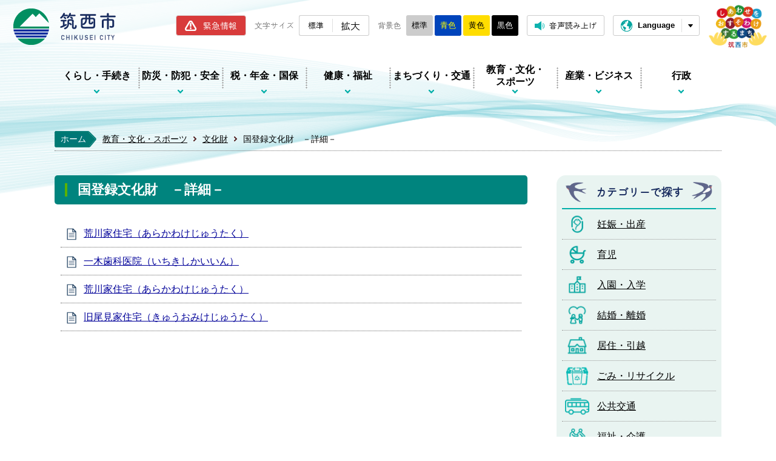

--- FILE ---
content_type: text/html
request_url: https://www.city.chikusei.lg.jp/page/dir000320.html
body_size: 293
content:
<!DOCTYPE html PUBLIC "-//W3C//DTD XHTML 1.0 Transitional//EN" "http://www.w3.org/TR/xhtml1/DTD/xhtml1-transitional.dtd">
<html xmlns="http://www.w3.org/1999/xhtml">
<head>
<meta http-equiv="content-type" content="text/html; charset=utf-8" />
<meta http-equiv="REFRESH" CONTENT="0;URL=https://www.city.chikusei.lg.jp/kyouiku-bunka-sports/bunkazai/nationally-registered/index.html">
<BODY>
</BODY>
</HTML>

--- FILE ---
content_type: text/html
request_url: https://www.city.chikusei.lg.jp/kyouiku-bunka-sports/bunkazai/nationally-registered/index.html
body_size: 4438
content:
<!DOCTYPE html>
<html lang="ja">
<head prefix="og: http://ogp.me/ns# fb: http://ogp.me/ns/fb# article: http://ogp.me/ns/article#">
<!-- Google tag (gtag.js) -->
<script async src="https://www.googletagmanager.com/gtag/js?id=G-RRRR4M7S0C"></script>
<script>
	window.dataLayer = window.dataLayer || [];
	function gtag(){dataLayer.push(arguments);}
	gtag('js', new Date());
	gtag('config', 'G-RRRR4M7S0C');
</script>
<meta charset="utf-8">
<meta http-equiv="X-UA-Compatible" content="IE=edge">
<meta name="viewport" content="width=1300">
<meta name="keywords" content="">
<meta name="description" content="国登録文化財　－詳細－のページです。">
<meta property="og:url" content="https://www.city.chikusei.lg.jp/kyouiku-bunka-sports/bunkazai/nationally-registered/">
<meta property="og:type" content="article">
<meta property="og:image" content="https://www.city.chikusei.lg.jp/web_clip_icon.png">
<meta property="og:title" content="国登録文化財　－詳細－">
<meta property="og:description" content="国登録文化財　－詳細－のページです。">
<meta name="twitter:card" content="summary">
<meta name="twitter:description" content="国登録文化財　－詳細－のページです。">
<meta name="twitter:title" content="国登録文化財　－詳細－">
<meta name="twitter:image" content="https://www.city.chikusei.lg.jp/web_clip_icon.png">
<title>国登録文化財　－詳細－&nbsp;|&nbsp;筑西市公式ホームページ</title>
<link rel="alternate" href="https://www.city.chikusei.lg.jp/sp/kyouiku-bunka-sports/bunkazai/nationally-registered/">
<link rel="shortcut icon" href="../../../favicon.ico">
<link rel="apple-touch-icon" href="../../../web_clip_icon.png">
<link rel="stylesheet" href="../../../skin/default/css/import.css" type="text/css" media="all">
<link rel="stylesheet" href="../../../skin/common/css/print.css" type="text/css" media="print">
<script src="../../../skin/common/js/jquery.js"></script>
<script src="../../../skin/common/js/jquery.jg.js"></script>
<script src="../../../skin/common/js/functions.js"></script>
<script src="../../../skin/common/js/rwdImageMaps.js"></script>
<script src="../../../skin/common/js/colorbox/colorbox.js"></script>
<script src="../../../skin/common/js/plugins.js"></script>
<script src="../../../skin/common/js/gsearch.js"></script>
<script src="../../../skin/common/js/ready.common.js"></script>
<script type="text/javascript" src="//f1-as.readspeaker.com/script/9348/ReadSpeaker.js?pids=embhl"></script>
<script src="../../../count.php?type=0&amp;code=320&amp;career=0" id="myTypeCode" data-type="0" data-code="320"></script>
</head>
<body>
<div id="container">
	<header id="header">
		<div id="headerInner">
			<div id="logoTitle"><a href="../../../">筑西市ホームページ</a></div>
			<span class="hide"><a href="#wrapper">本文へ移動する</a></span>
			<div id="headerContents">
				<div id="tools">
					<a id="btnEmergency" href="../../../anshin-anzen/emergency/">緊急情報</a>
					<dl id="sizeChanger">
						<dt>文字サイズ</dt>
						<dd id="df"><span tabindex="0">標準</span></dd>
						<dd id="zf"><span tabindex="0">拡大</span></dd>
					</dl>
					<dl id="colorChanger">
						<dt>背景色</dt>
						<dd id="bg_default"><span title="背景を白(標準)にします">標準</span></dd>
						<dd id="bg_blue"><a href="../../../skin/common/css/colorChanger/bg_blue.css" title="背景を青色にします">青色</a></dd>
						<dd id="bg_yellow"><a href="../../../skin/common/css/colorChanger/bg_yellow.css" title="背景を黄色にします">黄色</a></dd>
						<dd id="bg_black"><a href="../../../skin/common/css/colorChanger/bg_black.css" title="背景を黒色にします">黒色</a></dd>
					</dl>
					<a id="btnBrowserSupport" href="#rsPlayer">音声読み上げ</a>
					<div id="rsPlayer" class="rs_skip rsbtn rs_preserve">
						<a href="//app-eas.readspeaker.com/cgi-bin/rsent?customerid=9348&amp;lang=ja_jp&amp;readid=wrapper&amp;url=https%3A%2F%2Fwww.city.chikusei.lg.jp%2Fkyouiku-bunka-sports%2Fbunkazai%2Fnationally-registered%2F" title="音声で読み上げる" rel="nofollow" class="rsbtn_play" accesskey="L">
							<span class="rsbtn_left rsimg rspart"><span class="rsbtn_text"><span>読み上げる</span></span></span>
							<span class="rsbtn_right rsimg rsplay rspart"></span>
						</a>
					</div>
					<div id="foreigners">
						<span id="btnForeigners" tabindex="0">Language</span>
						<ul>
							<li><a href="https://www-city-chikusei-lg-jp.translate.goog/kyouiku-bunka-sports/bunkazai/nationally-registered/?_x_tr_sl=ja&amp;_x_tr_tl=en&amp;_x_tr_hl=ja&amp;_x_tr_pto=nui" target="_blank">English</a></li>
							<li><a href="https://www-city-chikusei-lg-jp.translate.goog/kyouiku-bunka-sports/bunkazai/nationally-registered/?_x_tr_sl=ja&amp;_x_tr_tl=zh-TW&amp;_x_tr_hl=ja&amp;_x_tr_pto=nui" target="_blank">繁體中文</a></li>
							<li><a href="https://www-city-chikusei-lg-jp.translate.goog/kyouiku-bunka-sports/bunkazai/nationally-registered/?_x_tr_sl=ja&amp;_x_tr_tl=zh-CN&amp;_x_tr_hl=ja&amp;_x_tr_pto=nui" target="_blank">简体中文</a></li>
							<li><a href="https://www-city-chikusei-lg-jp.translate.goog/kyouiku-bunka-sports/bunkazai/nationally-registered/?_x_tr_sl=ja&amp;_x_tr_tl=pt&amp;_x_tr_hl=ja&amp;_x_tr_pto=nui" target="_blank">Portugues</a></li>
							<li><a href="https://www-city-chikusei-lg-jp.translate.goog/kyouiku-bunka-sports/bunkazai/nationally-registered/?_x_tr_sl=ja&amp;_x_tr_tl=tl&amp;_x_tr_hl=ja&amp;_x_tr_pto=nui" target="_blank">Filipino</a></li>
							<li><a href="https://www-city-chikusei-lg-jp.translate.goog/kyouiku-bunka-sports/bunkazai/nationally-registered/?_x_tr_sl=ja&amp;_x_tr_tl=ko&amp;_x_tr_hl=ja&amp;_x_tr_pto=nui" target="_blank">한국어</a></li>
							<li><a href="https://www-city-chikusei-lg-jp.translate.goog/kyouiku-bunka-sports/bunkazai/nationally-registered/?_x_tr_sl=ja&amp;_x_tr_tl=th&amp;_x_tr_hl=ja&amp;_x_tr_pto=nui" target="_blank">ไทย</a></li>
						</ul>
					</div>
				</div>
				<a id="btnCityPro" href="../../../city-promotion/" target="_blank">筑西市シティプロモーション</a>
			</div>
		</div>
		<nav id="gNav">
			<ul>
				<li class="nav01"><a href="../../../kurashi-tetsuzuki/">くらし・手続き</a>
					<div class="gNavBox">
						<div class="gNavBoxInner">
							<div class="gNavBoxContents">
								<h2><a href="../../../kurashi-tetsuzuki/">くらし・手続きトップ</a></h2>
								<div class="gNavBoxContentsInner"></div>
							</div>
							<span class="btn_close">閉じる</span>
						</div>
					</div>
				</li>
				<li class="nav02"><a href="../../../anshin-anzen/">防災・防犯・安全</a>
					<div class="gNavBox">
						<div class="gNavBoxInner">
							<div class="gNavBoxContents">
								<h2><a href="../../../anshin-anzen/">防災・防犯・安全トップ</a></h2>
								<div class="gNavBoxContentsInner"></div>
							</div>
							<span class="btn_close">閉じる</span>
						</div>
					</div>
				</li>
				<li class="nav03"><a href="../../../zeinenkinkokuho/">税・年金・国保</a>
					<div class="gNavBox">
						<div class="gNavBoxInner">
							<div class="gNavBoxContents">
								<h2><a href="../../../zeinenkinkokuho/">税・年金・国保トップ</a></h2>
								<div class="gNavBoxContentsInner"></div>
							</div>
							<span class="btn_close">閉じる</span>
						</div>
					</div>
				</li>
				<li class="nav04"><a href="../../../kenkou-fukushi/">健康・福祉</a>
					<div class="gNavBox">
						<div class="gNavBoxInner">
							<div class="gNavBoxContents">
								<h2><a href="../../../kenkou-fukushi/">健康・福祉トップ</a></h2>
								<div class="gNavBoxContentsInner"></div>
							</div>
							<span class="btn_close">閉じる</span>
						</div>
					</div>
				</li>
				<li class="nav05"><a href="../../../machidukuri/">まちづくり・交通</a>
					<div class="gNavBox">
						<div class="gNavBoxInner">
							<div class="gNavBoxContents">
								<h2><a href="../../../machidukuri/">まちづくり・交通トップ</a></h2>
								<div class="gNavBoxContentsInner"></div>
							</div>
							<span class="btn_close">閉じる</span>
						</div>
					</div>
				</li>
				<li class="nav06"><a href="../../../kyouiku-bunka-sports/">教育・文化・<br>スポーツ</a>
					<div class="gNavBox">
						<div class="gNavBoxInner">
							<div class="gNavBoxContents">
								<h2><a href="../../../kyouiku-bunka-sports/">教育・文化・スポーツトップ</a></h2>
								<div class="gNavBoxContentsInner"></div>
							</div>
							<span class="btn_close">閉じる</span>
						</div>
					</div>
				</li>
				<li class="nav07"><a href="../../../shurou-sangyou/">産業・ビジネス</a>
					<div class="gNavBox">
						<div class="gNavBoxInner">
							<div class="gNavBoxContents">
								<h2><a href="../../../shurou-sangyou/">産業・ビジネストップ</a></h2>
								<div class="gNavBoxContentsInner"></div>
							</div>
							<span class="btn_close">閉じる</span>
						</div>
					</div>
				</li>
				<li class="nav08"><a href="../../../gyousei/">行政</a>
					<div class="gNavBox">
						<div class="gNavBoxInner">
							<div class="gNavBoxContents">
								<h2><a href="../../../gyousei/">行政トップ</a></h2>
								<div class="gNavBoxContentsInner"></div>
							</div>
							<span class="btn_close">閉じる</span>
						</div>
					</div>
				</li>
			</ul>
		</nav>
	<!-- /#header --></header>
	<div id="wrapper">
<nav id="topicpath">
			<ol>
				<li class="first"><a href="../../../"><span class="backColor">ホーム</span></a></li>
				<li><a href="https://www.city.chikusei.lg.jp/kyouiku-bunka-sports/">教育・文化・スポーツ</a></li>
<li><a href="https://www.city.chikusei.lg.jp/kyouiku-bunka-sports/bunkazai/">文化財</a></li>
<li>国登録文化財　－詳細－</li>
			</ol>
		</nav>
<main id="main">
			<div id="mainContents">
<h1 id="pageTitle"><span class="innerTitle">国登録文化財　－詳細－</span></h1>
	<div id="contents">
		<div class="list_index">
			<ul>
			<li class="iconPage"><a href="https://www.city.chikusei.lg.jp/kyouiku-bunka-sports/bunkazai/nationally-registered/page000272.html">荒川家住宅（あらかわけじゅうたく）</a></li>
			<li class="iconPage"><a href="https://www.city.chikusei.lg.jp/kyouiku-bunka-sports/bunkazai/nationally-registered/page000273.html">一木歯科医院（いちきしかいいん）</a></li>
			<li class="iconPage"><a href="https://www.city.chikusei.lg.jp/kyouiku-bunka-sports/bunkazai/nationally-registered/page001170.html">荒川家住宅（あらかわけじゅうたく）</a></li>
			<li class="iconPage"><a href="https://www.city.chikusei.lg.jp/kyouiku-bunka-sports/bunkazai/nationally-registered/page004556.html">旧尾見家住宅（きゅうおみけじゅうたく）</a></li>
			</ul>
		</div>
	</div>
<!-- /#mainContents --></div>
<div id="pageInfo">
				<ul>
					<li id="manageCode">【ID】<span>D-320</span></li>
					<li id="update">【更新日】<span>2010年1月21日</span></li>
					<li id="counter">【アクセス数】<span></span></li>
					<li id="print" title="このページを印刷する"><span tabindex="0">印刷する</span></li>
				</ul>
			<!-- /#pageInfo --></div>
			<div id="side">
				<div id="pageLifeEvent">
					<h2>カテゴリーで探す</h2>
					<ul>
						<li id="pl01"><a href="../../../lifeevent.php?code=1">妊娠・出産</a></li>
						<li id="pl02"><a href="../../../lifeevent.php?code=2">育児</a></li>
						<li id="pl03"><a href="../../../lifeevent.php?code=3">入園・入学</a></li>
						<li id="pl04"><a href="../../../lifeevent.php?code=6">結婚・離婚</a></li>
						<li id="pl05"><a href="../../../lifeevent.php?code=7">居住・引越</a></li>
						<li id="pl06"><a href="../../../lifeevent.php?code=11">ごみ・リサイクル</a></li>
						<li id="pl07"><a href="../../../lifeevent.php?code=12">公共交通</a></li>
						<li id="pl08"><a href="../../../lifeevent.php?code=9">福祉・介護</a></li>
						<li id="pl09"><a href="../../../lifeevent.php?code=10">お悔やみ</a></li>
						<li id="pl11"><a href="../../../lifeevent.php?code=17">各課の取扱業務</a></li>
						<li id="pl12"><a href="../../../lifeevent.php?code=13">各種申請書</a></li>
						<li id="pl13"><a href="../../../lifeevent.php?code=14">助成制度</a></li>
					</ul>
				</div>
			</div>
<aside id="lNav">
				<h2><a href="https://www.city.chikusei.lg.jp/kyouiku-bunka-sports/bunkazai/">文化財</a></h2>
<ul>
<li class="iconPage"><a href="https://www.city.chikusei.lg.jp/kyouiku-bunka-sports/bunkazai/page013168.html">埋蔵文化財手続き</a></li>
<li class="iconPage"><a href="https://www.city.chikusei.lg.jp/kyouiku-bunka-sports/bunkazai/page000271.html">国指定文化財</a></li>
<li class="iconPage"><a href="https://www.city.chikusei.lg.jp/kyouiku-bunka-sports/bunkazai/page000274.html">国登録文化財</a></li>
<li class="iconPage"><a href="https://www.city.chikusei.lg.jp/kyouiku-bunka-sports/bunkazai/page000297.html">県指定文化財</a></li>
<li class="iconPage"><a href="https://www.city.chikusei.lg.jp/kyouiku-bunka-sports/bunkazai/page000407.html">市指定文化財</a></li>
<li class="iconFolder"><a href="https://www.city.chikusei.lg.jp/kyouiku-bunka-sports/bunkazai/nationally-designated/">国指定文化財　－詳細－</a></li>
<li class="iconFolder active"><a href="https://www.city.chikusei.lg.jp/kyouiku-bunka-sports/bunkazai/nationally-registered/">国登録文化財　－詳細－</a></li>
<li class="iconFolder"><a href="https://www.city.chikusei.lg.jp/kyouiku-bunka-sports/bunkazai/prefectural-designated/">県指定文化財　－詳細－</a></li>
<li class="iconFolder"><a href="https://www.city.chikusei.lg.jp/kyouiku-bunka-sports/bunkazai/city-designated/">市指定文化財　－詳細－</a></li>
<li class="iconFolder"><a href="https://www.city.chikusei.lg.jp/kyouiku-bunka-sports/bunkazai/materials/">参考資料　－詳細－</a></li>
</ul>

			</aside>
</main>
	<!-- /#wrapper --></div>
<!-- /#container --></div>
<footer id="footer">
	<div id="footerInner">
		<div id="footerContents">
			<h2><a href="../../../">筑西市</a></h2>
			<ul id="footerLink">
				<li><a href="../../../sitemap.php">サイトマップ</a></li>
				<li><a href="../../../gyousei/link/index.html">リンク集</a></li>
				<li><a href="../../../page/page000475.html">プライバシーポリシー</a></li>
				<li><a href="../../../inq.php">お問い合わせ</a></li>
			</ul>
		</div>
		<div id="footerBottom">
			<div id="footerContact">
				<div id="footerInfo">
					<dl id="footerAddress">
						<dt>住所.</dt>
						<dd>〒308-8616 茨城県筑西市丙360番地 通称町名（田中町）</dd>
					</dl>
					<dl id="footerTel">
						<dt>電話.</dt>
						<dd>0296-24-2111</dd>
					</dl>
					<dl id="footerFax">
						<dt>Fax.</dt>
						<dd>0296-24-7333</dd>
					</dl>
				</div>
				<a id="footerInq" href="../../../section.php">各お問い合わせ・窓口はこちら</a>
			</div>
			<div id="footerHours">
				<dl>
					<dt>開庁時間.</dt>
					<dd>平日午前8時30分から午後5時15分まで</dd>
					<dd>毎週木曜日は午後7時まで一部開庁<a href="../../../kurashi-tetsuzuki/koseki-jumin-shoumei/page002932.html">（詳しくはこちら）</a></dd>
					<dd>毎月第2・4日曜日の午前中一部開庁<a href="../../../gyousei/soshiki-shisetsu/page002894.html">（詳しくはこちら）</a></dd>
				</dl>
			</div>
		</div>
		<a id="pageTop" href="#container">このページの先頭に戻る</a>
		<p id="copyright">&copy; CITY OF CHIKUSEI.</p>
	</div>
</footer>
</body>
</html>


--- FILE ---
content_type: text/css
request_url: https://www.city.chikusei.lg.jp/skin/default/css/import.css
body_size: 816
content:
@charset "utf-8";

/*****************************************
		Import Common CSS File
*****************************************/
@import "../../common/css/reset.css";
@import "../../common/css/global.css";
@import "../../common/css/option.css";
/*****************************************
	Import Common JS Plugin CSS File
*****************************************/
@import "../../common/js/colorbox/colorbox.css";
/*****************************************
	Import Common Page Base CSS File
*****************************************/
@import "../../common/css/font.css";
@import "../../common/css/base.css";
/*****************************************
	Import Common WYSIWYG Layout CSS File
*****************************************/
@import "../../common/css/layout.css";
/*****************************************
	Import Common Program CSS File
*****************************************/
@import "../../common/css/pg.css";

--- FILE ---
content_type: text/css
request_url: https://www.city.chikusei.lg.jp/skin/common/css/option.css
body_size: 2357
content:
@charset "UTF-8";

/*****************************************
			Option Group
*****************************************/
.optionGroup {
	background: url("../img/option/option_head.png") 0 0/100% 93px no-repeat, url("../img/option/option_bottom.png") 0 100%/100% 100px no-repeat, url("../img/option/option_back.png") 0 92px/100% calc(100% - 192px) no-repeat;
	padding: 100px 0;
}
.optionGroupInner {
	width: 1100px;
	margin: 0 auto;
	overflow: hidden;
}
/*****************************************
		Calendar Inner Page
*****************************************/
.calendar_page {
	clear: both;
	margin: 25px auto;
	position: relative;
}
.calendar_page table {
	background-color: #FFF;
	width: 100%;	
	border: solid 1px #CCC;
}
.calendar_page table caption {
	padding: 5px 0;
	text-align: center;
}
.calendar_page table thead th {
	padding: 5px 0;
	text-align: center;
	border-bottom: solid 1px #CCC;
	border-left: solid 1px #CCC;
	background-color: #FFFAE2;
}
.calendar_page table thead th.sun {
	background-color: #FFDFE3;
}
.calendar_page table thead th.sat {
	background-color: #ACD5E9;
}
.calendar_page table tbody td {
	padding: 5px 0;
	text-align: center;
	border-left: solid 1px #CCC;
	border-bottom: dotted 1px #CCC;
}
.calendar_page table td.today { background: #FFEDCB; }
.calendar_page table td a { color: #00F; }
.calendar_page table td a:visited { color: #606; }
.calendar_page table td.sun { color: #D90000; }
.calendar_page table td.sat { color: #4072A7; }
.calendar_page_prev_month,
.calendar_page_next_month {
	background: url(../img/option/page_calendar_nav.png) 0 0 no-repeat #007973;
	width: 20px;
	height: 20px;
	text-indent: 200%;
	overflow: hidden;
	white-space: nowrap;
	position: absolute;
	top: 6px;
	cursor: pointer;
	color: #000;
}
.calendar_page_prev_month {
	background-position: 0 0 !important;
	left: 20px;
}
.calendar_page_next_month {
	background-position: -20px 0 !important;
	right: 20px;
}
.calendar_page_prev_month:hover,
.calendar_page_next_month:hover {
	background-color: #06F;
}
/*****************************************
				Open Data
*****************************************/
.openDataFileDL {
	clear: both;
	background-color: #FFF;
	margin: 25px auto;
	padding: 8px;
	border: 1px solid #DDD;
	border-radius: 6px;
	overflow: hidden;
	box-sizing: border-box;
}
.openDataFileDL h2 {
	background: url("../img/option/option_title.png") 10px 50% no-repeat #E6F3EF;
	padding: 0 0 0 24px;
	border: 2px solid #6BC1CE;
	border-radius: 6px;
	line-height: 40px;
	font-weight: bold;
	font-size: 115%;
	color: #000;
}
.openDataFileDL .inner {
	padding: 12px;
}
.openDataFileDL .inner ul {
	margin: 0 0 7px 0;
	padding: 0;
	list-style: none;
}
.openDataFileDL .inner ul li {
	padding: 5px 5px 5px 24px;
	background: url(../img/parts/list_point01.png) 0 11px/18px auto no-repeat;
	border-bottom: dotted 1px #999;
}
.openDataFileDL .inner ul li:last-child {
	border-bottom: none;
}
.openDataFileDL .inner ul li a {
	margin: 0 10px 0 0;
}
.openDataFileDL .inner ul li .odfExt {
	display: inline-block;
	margin: 0 10px 0 0;
	padding: 8px 12px;
	background-color: #0F3D90;
	border-radius: 50px;
	color: #FFF;
	font-size: 93%;
	letter-spacing: 0.1em;
	text-align: center;
	line-height: 1;
}
/*****************************************
			File Download
*****************************************/
.fileDL {
	clear: both;
	background-color: #FFF;
	margin: 25px auto;
	padding: 8px;
	border: 1px solid #DDD;
	border-radius: 6px;
	overflow: hidden;
	box-sizing: border-box;
}
.fileDL h2 {
	background: url("../img/option/option_title.png") 10px 50% no-repeat #E6F3EF;
	padding: 0 0 0 24px;
	border: 2px solid #6BC1CE;
	border-radius: 6px;
	line-height: 40px;
	font-weight: bold;
	font-size: 115%;
	color: #000;
}
.fileDL .inner {
	padding: 12px;
}
.fileDL .inner ul {
	margin: 0 0 7px 0;
	padding: 0;
	list-style: none;
}
.fileDL .inner ul li {
	padding: 5px 5px 5px 33px;
	border-bottom: dotted 1px #333;
}
.fileDL .inner ul li.doc { background: url(../img/option/icon_word.gif) 5px 6px no-repeat; }
.fileDL .inner ul li.xls { background: url(../img/option/icon_excel.gif) 5px 6px no-repeat; }
.fileDL .inner ul li.pdf { background: url(../img/option/icon_pdf.gif) 5px 6px no-repeat; }
.fileDL .inner ul li.zip { background: url(../img/option/icon_zip.gif) 5px 6px no-repeat; }
.fileDL .inner ul li.docx { background: url(../img/option/icon_word.gif) 5px 6px no-repeat; }
.fileDL .inner ul li.xlsx { background: url(../img/option/icon_excel.gif) 5px 6px no-repeat; }
.fileDL .inner ul li.mp3 { background: url(../img/option/icon_audio.gif) 5px 6px no-repeat; }
.fileDL .inner ul li.wma { background: url(../img/option/icon_audio.gif) 5px 6px no-repeat; }
.fileDL .inner ul li.audio { background: url(../img/option/icon_audio.gif) 5px 6px no-repeat; }
.fileDL .inner ul li.csv { background: url(../img/option/icon_csv.gif) 5px 6px no-repeat; }
.fileDL .inner ul li.ppt { background: url(../img/option/icon_ppt.gif) 5px 6px no-repeat; }
.fileDL .inner ul li a {
	margin: 0 10px 0 0;
}
.fileDL .adobe {
	overflow: hidden;
}
.fileDL .adobe img {
	margin: 5px 10px 0 0;
	float: left;
}
.fileDL .adobe p {
	padding: 5px 0 0 0;
	font-size: 93%;
	line-height: 1.41;
	overflow: hidden;
}
/*****************************************
			FAQ Collection
*****************************************/
.faqCollection {
	clear: both;
	background-color: #FFF;
	margin: 25px auto;
	padding: 8px;
	border: 1px solid #DDD;
	border-radius: 6px;
	overflow: hidden;
	box-sizing: border-box;
}
.faqCollection h2 {
	background: url("../img/option/option_title.png") 10px 50% no-repeat #E6F3EF;
	padding: 0 0 0 24px;
	border: 2px solid #6BC1CE;
	border-radius: 6px;
	line-height: 40px;
	font-weight: bold;
	font-size: 115%;
	color: #000;
}
.faqCollection .inner {
	padding: 12px;
}
.faqCollection .inner h3 {
	margin: 0 0 5px 0;
	font-size: 107%;
	font-weight: bold;
}
.faqCollection .inner ul {
	margin: 0 -8px 10px -8px;
	padding: 0 15px 10px 15px;
	list-style: none;
	border-bottom: dotted 1px #333;
}
.faqCollection .inner ul li {
	padding: 5px 5px 5px 24px;
	background: url(../img/parts/list_point01.png) 0 9px/18px auto no-repeat;
	border-bottom: dotted 1px #999;
}
.faqCollection .inner ul li:first-of-type {
	border-top: none;
}
.faqCollection .inner ul li a {
	margin: 0 5px 0 0;
}
.faqCollection .inner .btn_more {
	display: inline-block;
	background: url("../img/parts/list_mark.png") 20px 50% no-repeat;
	height: 34px;
	margin: 5px 0 0 0;
	padding: 0 34px 0 54px;
	line-height: 34px;
	font-size: 90%;
	font-weight: bold;
	text-decoration: none;
	text-align: center;
	color: #008484;
	border: 3px solid #8ED4DD;
	border-radius: 100px;
}
.faqCollection .inner .btn_more:hover {
	background-color: #00AEA8;
	color: #FFF;
}
/*****************************************
			Related Pages
*****************************************/
.relPage {
	clear: both;
	background-color: #FFF;
	margin: 25px auto;
	padding: 8px;
	border: 1px solid #DDD;
	border-radius: 6px;
	overflow: hidden;
	box-sizing: border-box;
}
.relPage h2 {
	background: url("../img/option/option_title.png") 10px 50% no-repeat #E6F3EF;
	padding: 0 0 0 24px;
	border: 2px solid #6BC1CE;
	border-radius: 6px;
	line-height: 40px;
	font-weight: bold;
	font-size: 115%;
	color: #000;
}
.relPage .inner {
	padding: 12px;
}
.relPage .inner ul {
	padding: 0 7px;
	list-style: none;
}
.relPage .inner ul li {
	padding: 5px 5px 5px 24px;
	background: url(../img/parts/list_point01.png) 0 9px/18px auto no-repeat;
	border-bottom: dotted 1px #999;
}
.relPage .inner ul li:first-of-type {
	border-top: none;
}
/*****************************************
				Reference
*****************************************/
.reference {
	clear: both;
	background-color: #FFF;
	margin: 25px auto;
	padding: 8px;
	border: 1px solid #DDD;
	border-radius: 6px;
	overflow: hidden;
	box-sizing: border-box;
}
.reference h2 {
	background: url("../img/option/option_title.png") 10px 50% no-repeat #E6F3EF;
	padding: 0 0 0 24px;
	border: 2px solid #6BC1CE;
	border-radius: 6px;
	line-height: 40px;
	font-weight: bold;
	font-size: 115%;
	color: #000;
}
.reference .inner {
	padding: 12px;
	border-top: 1px dotted #999;
}
.reference .inner:first-of-type {
	border-top: none;
}
.reference .inner h3 {
	background: #EEE;
	margin: 0 0 5px 0;
	padding: 8px 12px;
	font-size: 107%;
	font-weight: bold;
}
.reference .inner dl {
	padding: 0 0 0 10px;
	border-left: 4px solid #000;
}
.reference .inner dl dt {
	color: #008484;
	font-weight: bold;
}
.reference .inner .btn_more {
	display: inline-block;
	background: url("../img/parts/list_mark.png") 20px 50% no-repeat;
	height: 34px;
	margin: 5px 0 0 0;
	padding: 0 34px 0 54px;
	line-height: 34px;
	font-size: 90%;
	font-weight: bold;
	text-decoration: none;
	text-align: center;
	color: #008484;
	border: 3px solid #8ED4DD;
	border-radius: 100px;
}
.reference .inner .btn_more:hover {
	background-color: #00AEA8;
	color: #FFF;
}
/*****************************************
				Enquete
*****************************************/
.enquete {
	clear: both;
	background-color: #FFF;
	margin: 25px auto;
	padding: 8px;
	border: 1px solid #DDD;
	border-radius: 6px;
	overflow: hidden;
	box-sizing: border-box;
}
.enquete h2 {
	background: url("../img/option/option_title.png") 10px 50% no-repeat #E6F3EF;
	padding: 0 0 0 24px;
	border: 2px solid #6BC1CE;
	border-radius: 6px;
	line-height: 40px;
	font-weight: bold;
	font-size: 115%;
	color: #000;
}
.enquete .inner {
	padding: 12px;
}
.enquete .inner label {
	margin: 0 10px 0 0;
}
.enquete .inner .fieldgroup {
	margin: 10px 0;
}
.enquete .inner .fieldgroup .enqQ {
	display: block;
	margin: 0 0 3px 0;
	font-weight: bold;
}
.enquete .inner .fieldgroup input[type="text"] {
	width: 100%;
	padding: 8px;
	border: solid 1px #CCC;
	box-sizing: border-box;
}
.enquete .inner .fieldgroup textarea {
	width: 100%;
	height: 70px;
	padding: 8px;
	border: solid 1px #CCC;
	box-sizing: border-box;
}
.enquete .fieldgroup span {
	display: inline-block;
	margin: 0 10px 10px 0;
	position: relative;
}
.enquete .fieldgroup span input {
	position: absolute;
	top: 0;
	opacity: 0;
	width: 100%;
	height: 100%;
}
.enquete .fieldgroup span input[type="checkbox"] + label {
	display: block;
	background: url(../img/parts/checkbox_off.png) 0 50% no-repeat;
	background-size: 14px auto;
	padding: 0 0 0 18px;
	font-weight: normal !important;
}
.enquete .fieldgroup span input[type="checkbox"]:checked + label {
	background: url(../img/parts/checkbox_on.png) 0 50% no-repeat;
	background-size: 14px auto;
}
.enquete .fieldgroup span input[type="radio"] + label {
	display: block;
	background: url(../img/parts/radio_box_off.png) 0 50% no-repeat;
	background-size: 14px auto;
	padding: 0 0 0 18px;
	font-weight: normal !important;
}
.enquete .fieldgroup span input[type="radio"]:checked + label {
	background: url(../img/parts/radio_box_on.png) 0 50% no-repeat;
	background-size: 14px auto;
}
.enquete .inner .btn {
	text-align: center;
}
.enquete .inner .btn input {
	display: inline-block;
	background: #FFF;
	margin: 5px 5px 0 5px;
	padding: 0 30px;
	line-height: 34px;
	font-size: 90%;
	font-weight: bold;
	text-decoration: none;
	text-align: center;
	color: #008484;
	border: 3px solid #8ED4DD;
	border-radius: 100px;
	cursor: pointer;
	transition: 0.2s;
}
.enquete .inner .btn input:hover {
	background-color: #00AEA8;
	color: #FFF;
}
.moreText {
	margin: 10px 0;
}
.enquete .inner .btn_more {
	display: inline-block;
	background: url("../img/parts/list_mark.png") 20px 50% no-repeat;
	height: 34px;
	margin: 5px 0 0 0;
	padding: 0 34px 0 54px;
	line-height: 34px;
	font-size: 90%;
	font-weight: bold;
	text-decoration: none;
	text-align: center;
	color: #008484;
	border: 3px solid #8ED4DD;
	border-radius: 100px;
}
.enquete .inner .btn_more:hover {
	background-color: #00AEA8;
	color: #FFF;
}

--- FILE ---
content_type: text/css
request_url: https://www.city.chikusei.lg.jp/skin/common/css/base.css
body_size: 10868
content:
@charset "utf-8";

/*****************************************
			Global Setting
*****************************************/
a {
	transition: 0.2s;
}
.show {
	display: block !important;
}
/*****************************************
				Container
*****************************************/
#container {
	background: url("../img/header/page_head.png") 0 0/40% 86px no-repeat, url("../img/header/page_back.png") 0 70px/100% 249px no-repeat;
	min-width: 1260px;
	min-height: 100%;
	position: relative;
}
/*****************************************
				Header
*****************************************/
#header {
	width: 100%;
	padding: 0 0 40px 0;
	position: relative;
}
#headerInner {
	width: 100%;
	min-height: 90px;
}
#logoTitle {
	width: 169px;
	height: 60px;
	position: absolute;
	top: 14px;
	left: 22px;
	z-index: 200;
}
#logoTitle a {
	display: block;
	width: 100%;
	height: 100%;
	background: url(../img/header/logo_title.png) 0 0 no-repeat;
	text-indent: 200%;
	overflow: hidden;
	white-space: nowrap;
}
#logoTitle a:hover {
	transform: scale(0.95);
}
#headerContents {
	padding: 0 0 20px 200px;
	letter-spacing: -0.4em;
	text-align: right;
}
#btnCityPro {
	display: inline-block;
	vertical-align: top;
	letter-spacing: normal;
	background: url("../img/header/city_logo.png") 0 0/100% auto no-repeat;
	width: 98px;
	height: 73px;
	margin: 7px 14px 0 0;
	text-indent: 150%;
	overflow: hidden;
	white-space: nowrap;
}
#btnCityPro:hover {
	opacity: 0.7;
}
/*****************************************
				Tools
*****************************************/
#tools {
	display: inline-block;
	vertical-align: top;
	margin: 25px 0 0 0;
}
/*****************************************
				Emergency
*****************************************/
#btnEmergency {
	display: inline-block;
	vertical-align: top;
	letter-spacing: normal;
	background: url("../img/header/icon_emergency.png") 14px 50% no-repeat #D83B3B;
	height: 34px;
	line-height: 32px;
	margin: 0 14px 0 0;
	padding: 0 14px 0 44px;
	text-align: center;
	color: #FFF;
	border: 1px solid #DDD;
	border-radius: 4px;
	font-family: "zenR", sans-serif;
	font-size: 88%;
	text-decoration: none;
	box-sizing: border-box;
}
#btnEmergency:hover {
	background-color: #077;
	border-color: #066;
}
/*****************************************
			Browser Support
*****************************************/
#btnBrowserSupport {
	display: inline-block;
	vertical-align: top;
	letter-spacing: normal;
	background: url("../img/header/icon_voice.png") 12px 50% no-repeat;
	height: 34px;
	line-height: 32px;
	margin: 0 14px 0 0;
	padding: 0 12px 0 36px;
	text-align: center;
	color: #000;
	border: 1px solid #CCC;
	border-radius: 3px;
	font-family: "zenR", sans-serif;
	font-size: 81%;
	text-decoration: none;
	box-sizing: border-box;
}
#btnBrowserSupport:hover {
	background: url("../img/header/icon_voice_white.png") 12px 50% no-repeat #077;
	color: #FFF;
	border-color: #066;
}
/*****************************************
			Foreigners
*****************************************/
#foreigners {
	display: inline-block;
	vertical-align: top;
	letter-spacing: normal;
	margin: 0 14px 0 0;
	position: relative;
	z-index: 9000;
}
#btnForeigners {
	display: inline-block;
	vertical-align: top;
	letter-spacing: normal;
	background: url("../img/header/icon_language.png") 12px 50% no-repeat, url("../img/parts/arw_black_down.png") calc(100% - 10px) 50% no-repeat, url("../img/parts/line_gray.png") calc(100% - 28px) 50%/1px 22px no-repeat;
	height: 34px;
	line-height: 32px;
	padding: 0 40px;
	text-align: center;
	color: #000;
	border: 1px solid #CCC;
	border-radius: 3px;
	font-weight: bold;
	font-size: 81%;
	text-decoration: none;
	box-sizing: border-box;
	cursor: pointer;
	transition: 0.2s;
}
#btnForeigners:hover {
	background: url("../img/header/icon_language_white.png") 12px 50% no-repeat, url("../img/parts/arw_white_down.png") calc(100% - 10px) 50% no-repeat, url("../img/parts/line_gray.png") calc(100% - 28px) 50%/1px 22px no-repeat #077;
	color: #FFF;
	border-color: #066;
}
#foreigners ul {
	display: none;
	width: 100%;
	height: auto;
	padding: 4px 0 0 0;
	position: absolute;
	top: 32px;
	left: 0;
	z-index: 9000;
	overflow: hidden;
}
#foreigners ul li {
	background-color: #FFF;
	margin: -1px 0 0 0;
	border: 1px solid #CCC;
	text-align: center;
}
#foreigners ul li a {
	display: block;
	padding: 3px 14px;
	color: #000;
	text-decoration: none;
}
#foreigners ul li a:hover {
	background-color: #077;
	color: #FFF;
}
/*****************************************
			Size Changer
*****************************************/
#sizeChanger {
	display: inline-block;
	margin: 0 14px 0 0;
	text-align: left;
	vertical-align: top;
	overflow: hidden;
}
#sizeChanger dt {
	display: inline-block;
	letter-spacing: normal;
	vertical-align: top;
	margin: 0 8px 0 0;
	line-height: 34px;
	font-size: 81%;
	font-family: "zenR", sans-serif;
	color: #757575;
}
#sizeChanger dd {
	display: inline-block;
	vertical-align: top;
	letter-spacing: normal;
}
#sizeChanger dd span {
	display: inline-block;
	vertical-align: top;
	letter-spacing: normal;
	height: 34px;
	line-height: 32px;
	padding: 0 14px;
	text-align: center;
	color: #000;
	border: 1px solid #CCC;
	font-family: "zenR", sans-serif;
	text-decoration: none;
	box-sizing: border-box;
	cursor: pointer;
	transition: 0.2s;
}
#sizeChanger dd#df span {
	font-size: 81%;
	border-radius: 3px 0 0 3px;
	border-right: none;
}
#sizeChanger dd#zf span {
	background: url("../img/parts/line_gray.png") 0 50%/1px 22px no-repeat;
	border-radius: 0 3px 3px 0;
	border-left: none;
}
#sizeChanger dd span:hover {
	background-color: #077 !important;
	color: #FFF;
	border-color: #066;
}
/*****************************************
			Color Changer
*****************************************/
#colorChanger {
	display: inline-block;
	margin: 0 14px 0 0;
	text-align: left;
	vertical-align: top;
	overflow: hidden;
}
#colorChanger dt {
	display: inline-block;
	letter-spacing: normal;
	vertical-align: top;
	margin: 0 8px 0 0;
	line-height: 34px;
	font-size: 81%;
	font-family: "zenR", sans-serif;
	color: #757575;
}
#colorChanger dd {
	display: inline-block;
	vertical-align: top;
	letter-spacing: normal;
	margin: 0 0 0 3px;
	font-size: 81%;
}
#colorChanger dd:first-of-type {
	margin: 0;
}
#colorChanger dd span,
#colorChanger dd a {
	display: block;
	min-width: 44px;
	height: 34px;
	line-height: 34px;
	overflow: hidden;
	text-align: center;
	text-decoration: none;
	border-radius: 3px;
}
#colorChanger dd#bg_default span {
	background-color: #CCC;
	color: #000;
	cursor: pointer;
	transition: 0.2s;
}
#colorChanger dd#bg_blue a {
	background-color: #04B;
	color: #FF0;
}
#colorChanger dd#bg_yellow a {
	background-color: #FD0;
	color: #000;
}
#colorChanger dd#bg_black a {
	background-color: #000;
	color: #FFF;
}
#colorChanger dd#bg_default span:hover {
	background-color: #666;
	color: #FFF;
}
#colorChanger dd#bg_blue a:hover {
	background-color: #09F;
	color: #FFF;
}
#colorChanger dd#bg_yellow a:hover {
	background-color: #009;
	color: #FF0;
}
#colorChanger dd#bg_black a:hover {
	background: #777;
}
/*****************************************
				Search
*****************************************/
#searchBlock {
	width: 1100px;
	margin: 0 auto 65px auto;
	overflow: hidden;
}
#searchContents {
	width: 586px;
	float: left;
	position: relative;
	overflow: hidden;
}
#searchContents .tab {
	background: url("../img/parts/search_line.png") 0 100% repeat-x;
	width: 100%;
	height: 54px;
	list-style: none;
	overflow: hidden;
}
#searchContents .tab li {
	width: 290px;
	height: 54px;
	float: left;
}
#searchContents .tab li:nth-of-type(2n) {
	float: right;
}
#searchContents .tab li a {
	display: block;
	background: url("../img/parts/arw_green_down.png") 50% calc(100% - 4px) no-repeat #EEE;
	width: 100%;
	height: 47px;
	padding: 9px 0 0 0;
	color: #192C5F;
	border-bottom: none;
	box-sizing: border-box;
	text-align: center;
	text-decoration: none;
	font-family: "zenR", sans-serif;
	font-weight: bold;
	transition: 0s;
}
#searchContents .tab li a.active,
#searchContents .tab li a:hover {
	background: url("../img/parts/search_bar.png") 50% calc(100% - 9px) no-repeat #FFF;
	height: 54px;
	padding: 6px 0 0 0;
	border: 3px solid #00B7B1;
	border-bottom: none;
}
#searchContents .area {
	padding: 24px 18px 8px 18px;
	border-left: 3px solid #00B7B1;
	border-right: 3px solid #00B7B1;
}
#searchContents02 {
	display: none;
}
#googleBox,
#search {
	background: #F0F0F0;
	width: 100%;
	border: 2px solid #008F89;
	border-radius: 100px;
	position: relative;
	overflow: hidden;
	box-sizing: border-box;
}
#google_field,
#field_search {
	background: url("../img/parts/btn_search.png") 12px 50% no-repeat;
	width: 100%;
	padding: 0 92px 0 40px;
	height: 36px;
	line-height: 36px;
	color: #212C83;
	outline: none;
	border: none;
	box-sizing: border-box;
}
#google_field:focus,
input#field_search:focus {
	outline: 0;
}
#btn_google_search,
#btn_search {
	display: block;
	background: #008579;
	width: 72px;
	height: 28px;
	line-height: 28px;
	padding: 0 2px;
	text-align: center;
	overflow: hidden;
	border: none;
	border-radius: 100px;
	color: #FFF;
	cursor: pointer;
	font-weight: bold;
	position: absolute;
	top: 4px;
	right: 4px;
	z-index: 500;
}
#btn_google_search:hover,
#btn_search:hover {
	opacity: 0.7;
}
_::-webkit-full-page-media, _:future, :root #btn_google_search,
_::-webkit-full-page-media, _:future, :root #btn_search {
	outline: none !important;
	outline-offset: 0;
}
#google_field::placeholder,
#field_search::placeholder {
	color: #666;
}
#searchContentsBottom {
	padding: 0 24px 8px 24px;
	border: 3px solid #00B7B1;
	border-top: none;
	text-align: right;
}
#searchContentsBottom a {
	display: inline-block;
	vertical-align: top;
	background: url("../img/parts/left_arw_blue.png") 0 50% no-repeat;
	padding: 0 0 0 15px;
	color: #000;
}
#searchContentsBottom a:hover {
	color: #B20000;
}
/*****************************************
			Well Search Keyword
*****************************************/
#wellSearchKeyword {
	background: #E3F1EE;
	width: 462px;
	padding: 12px 15px 0 15px;
	border: 1px solid #E2E2E2;
	border-radius: 6px;
	box-sizing: border-box;
	float: right;
}
#wellSearchKeyword h2 {
	background: url("../img/parts/icon_word.png") 0 0 no-repeat;
	margin: 0 0 16px 0;
	padding: 0 0 10px 30px;
	border-bottom: 2px solid #00B7B1;
	color: #192C5F;
	font-size: 113%;
	font-family: "zenR", sans-serif;
	font-weight: bold;
	line-height: 1.2;
}
#wellSearchKeyword ul {
	overflow: hidden;
	list-style: none;
	letter-spacing: -0.4em;
}
#wellSearchKeyword ul li {
	display: inline-block;
	letter-spacing: normal;
	vertical-align: top;
	margin: 0 10px 14px 0;
	line-height: 1.5;
}
#wellSearchKeyword ul li a {
	display: block;
	background: #FFF;
	padding: 6px 16px;
	border-radius: 100px;
	color: #212C83 !important;
	text-decoration: none;
}
#wellSearchKeyword ul li a:hover {
	background: #FFC;
	color: #434EA5;
}
/*****************************************
				Navigation
*****************************************/
#gNav {
	width: 100%;
	position: relative;
	font-weight: bold;
	font-feature-settings: "palt";
/*
	font-family: "zenB", sans-serif;
	font-feature-settings: "pkna";
	font-feature-settings: "pwid";
*/
}
#gNav > ul {
	display: flex;
	flex-wrap: wrap;
	list-style: none;
	width: 1100px;
	margin: 0 auto;
	height: 56px;
}
#gNav > ul > li {
	display: flex;
	flex-wrap: wrap;
	flex-grow: 1;
	text-align: center;
	background: url("../img/parts/gnav_line.png") 0 50% no-repeat;
	max-width: 138px;
	height: 56px;
	line-height: 1.3;
}
#gNav > ul > li:first-of-type {
	background: none;
}
#gNav > ul > li > a {
	display: flex;
	align-items: center;
	justify-content: center;
	background: url("../img/parts/arw_green_down.png") 50% calc(100% - 2px) no-repeat;
	width: 100%;
	height: 100%;
	padding: 0 2px 6px 4px;
	color: #000;
	text-decoration: none;
	box-sizing: border-box;
	position: relative;
}
#gNav > ul > li > a.on,
#gNav > ul > li > a:hover {
	background: url("../img/parts/arw_green_down_hover.png") 50% calc(100% - 2px) no-repeat #008484;
	color: #FFF;
}
/* Drop Down */
.gNavBox {
	display: none;
	width: 100%;
	text-align: left;
	position: absolute;
	top: 56px;
	left: 0;
	z-index: 8000;
}
.gNavBoxInner {
	background-color: #008484;
	width: 100%;
	padding: 20px 0;
}
.gNavBoxContents {
	width: 1100px;
	margin: 0 auto;
	box-sizing: border-box;
	overflow: hidden;
}
.gNavBoxContents h2 {
	margin: 0 0 16px 0;
	font-size: 125%;
	color: #FFF;
}
.gNavBoxContents h2 a {
	color: #FFF;
}
.gNavBoxContents h2 a:hover {
	color: #FF0;
}
.gNavBoxContentsInner {}
.gNavBoxContentsInner ul {
	display: flex;
	flex-wrap: wrap;
	list-style: none;
}
.gNavBoxContentsInner ul li {
	display: flex;
	width: 269px;
	margin: 0 8px 8px 0;
}
.gNavBoxContentsInner ul li:nth-of-type(4n) {
	margin-right: 0;
}
.gNavBoxContentsInner ul li a {
	display: flex;
	align-items: center;
	width: 100%;
	min-height: 50px;
	padding: 3px 15px 4px 15px;
	line-height: 1.1;
	border: #FFF solid 2px;
	box-sizing: border-box;
/*	font-family: "zenR", sans-serif;
	font-weight: bold;	*/
	text-decoration: none;
	color: #FFF;
}
.gNavBoxContentsInner ul li a:hover {
	background-color: #FFF;
	color: #077;
}
/* Close Button */
#gNav .btn_close {
	display: inline-block;
	background: url("../img/parts/btn_close.png") 8px 50%/14px auto no-repeat #FFF;
	padding: 4px 6px 4px 30px;
	color: #066;
	border-radius: 4px;
	position: absolute;
	top: 16px;
	right: 50%;
	margin: 0 -550px 0 0;
	cursor: pointer;
	transition: 0.2s;
}
#gNav .btn_close:hover {
	background-color: #FF9;
}
/*****************************************
				Wrapper
*****************************************/
#wrapper {
	clear: both;
	padding: 0 0 582px 0;
}
/*****************************************
			Topicpath
*****************************************/
#topicpath {
	width: 1100px;
	margin: 20px auto 40px auto;
	letter-spacing: -0.4em;
	border-bottom: 1px dotted #777;
}
#topicpath ol {
	display: inline-block;
	vertical-align: top;
	padding: 0 0 5px 0;
	list-style: none;
}
#topicpath ol li {
	margin: 0 10px 0 0;
	display: inline-block;
	vertical-align: top;
	letter-spacing: normal;
	line-height: 27px;
	font-size: 88%;
}
#topicpath ol li a {
	background: url("../img/parts/topicpath_arw.png") 100% 50% no-repeat;
	padding: 0 15px 0 0;
	color: #000;
}
#topicpath ol li a:hover {
	color: #B20000;
}
#topicpath ol li.first a {
	display: block;
	background: url("../img/parts/current_right.png") 100% 0 no-repeat, url("../img/parts/current_left.png") 0 0 no-repeat, url("../img/parts/current_back.png") 3px 0/calc(100% - 18px) 100% no-repeat;
	padding: 0 17px 0 10px;
	text-decoration: none;
}
#topicpath ol li.first a span.backColor {
	background-color: #077;
	color: #FFF;
}
#topicpath ol li.first a:hover {
	opacity: 0.7;
}
/*****************************************
			Category Title
*****************************************/
#categoryTitle {
	width: 1100px;
	margin: 0 auto 20px auto;
	font-size: 175%;
	font-weight: bold;
	text-align: center;
	color: #192C5F;
	overflow: hidden;
}
#categoryTitle .innerTitle {
	display: inline-block;
	background: url("../img/parts/sunflower_left.png") 0 50% no-repeat, url("../img/parts/sunflower_right.png") 100% 50% no-repeat;
	padding: 5px 85px;
}
/*
#categoryTitle .innerTitle {
	background: url("../img/parts/swallow_left.png") 0 50% no-repeat, url("../img/parts/swallow_right.png") 100% 50% no-repeat;
	padding: 5px 85px;
}
*/
/*****************************************
				Main
*****************************************/
#main {
	width: 100%;
	min-width: 1260px;
	padding: 0 0 30px 0;
	position: relative;
}
#mainContents {
	min-height: 500px;
	overflow: hidden;
}
/*
.mainContentsInner {
	width: 1100px;
	margin: 0 auto;
	overflow: hidden;
}
.contentsBlock {
	width: 780px;
	margin: 0 0 15px 0;
	overflow: hidden;
	position: relative;
	box-sizing: border-box;
	float: left;
	z-index: 1000;
}
*/
#side {
	width: 272px;
	position: absolute;
	top: 0;
	right: calc(50% - 550px);
	z-index: 1000;
}
/*****************************************
				Page Life
*****************************************/
#pageLifeEvent {
	background: #E9F4F1;
	margin: 0 0 15px 0;
	padding: 9px 9px 15px 9px;
	border-radius: 15px;
	box-sizing: border-box;
}
#pageLifeEvent h2 {
	background: url("../img/parts/swallow_left.png") 6px 50%/34px auto no-repeat, url("../img/parts/swallow_right.png") calc(100% - 6px) 50%/34px auto no-repeat;
	margin: 0 0 8px 0;
	padding: 4px 44px;
	color: #192C5F;
	font-size: 115%;
	font-family: "zenR", sans-serif;
	font-weight: bold;
	text-align: center;
}
#pageLifeEvent ul {
	border-top: 2px solid #00AEA8;
	list-style: none;
}
#pageLifeEvent ul li {
	border-bottom: 1px dotted #999;
}
#pageLifeEvent ul li a {
	display: block;
	padding: 12px 0 12px 58px;
	color: #000;
}
#pageLifeEvent ul li#pl01 a { background: url("../img/parts/page_icon01.png") 5px 50%/40px auto no-repeat; }
#pageLifeEvent ul li#pl02 a { background: url("../img/parts/page_icon02.png") 5px 50%/40px auto no-repeat; }
#pageLifeEvent ul li#pl03 a { background: url("../img/parts/page_icon03.png") 5px 50%/40px auto no-repeat; }
#pageLifeEvent ul li#pl04 a { background: url("../img/parts/page_icon04.png") 5px 50%/40px auto no-repeat; }
#pageLifeEvent ul li#pl05 a { background: url("../img/parts/page_icon05.png") 5px 50%/40px auto no-repeat; }
#pageLifeEvent ul li#pl06 a { background: url("../img/parts/page_icon06.png") 5px 50%/40px auto no-repeat; }
#pageLifeEvent ul li#pl07 a { background: url("../img/parts/page_icon07.png") 5px 50%/40px auto no-repeat; }
#pageLifeEvent ul li#pl08 a { background: url("../img/parts/page_icon08.png") 5px 50%/40px auto no-repeat; }
#pageLifeEvent ul li#pl09 a { background: url("../img/parts/page_icon09.png") 5px 50%/40px auto no-repeat; }
#pageLifeEvent ul li#pl10 a { background: url("../img/parts/page_icon10.png") 5px 50%/40px auto no-repeat; }
#pageLifeEvent ul li#pl11 a { background: url("../img/parts/page_icon11.png") 5px 50%/40px auto no-repeat; }
#pageLifeEvent ul li#pl12 a { background: url("../img/parts/page_icon12.png") 5px 50%/40px auto no-repeat; }
#pageLifeEvent ul li#pl13 a { background: url("../img/parts/page_icon13.png") 5px 50%/40px auto no-repeat; }
#pageLifeEvent ul li a:hover {
	background-color: #FFF !important;
	color: #D00;
}
/*****************************************
			Page Title
*****************************************/
#pageTitle,
.newsTitle {
	width: 780px;
	margin: 0 calc(50% - 230px) 25px auto;
	overflow: hidden;
}
#pageTitle .innerTitle,
.newsTitle .innerTitle {
	display: block;
	background: url("../img/title/h2_title_bar.png") 17px 50%/4px calc(100% - 26px) no-repeat #00847E;
	padding: 7px 6px 7px 38px;
	font-size: 135%;
	font-weight: bold;
	color: #FFF;
	border-radius: 5px;
	overflow: hidden;
}
/*
#pageTitle .innerTitle,
.newsTitle .innerTitle {
	background: url("../img/title/h2_title_flower.png") 9px 14px no-repeat, url("../img/title/h2_image_flower.png") calc(100% - 8px) 0 no-repeat, url("../img/title/h2_back_blue.png") 0 0 repeat #333;
}
#pageTitle .innerTitle,
.newsTitle .innerTitle {
	background: url("../img/title/h2_title_firework.png") 8px 13px no-repeat, url("../img/title/h2_image_firework.png") calc(100% - 8px) 0 no-repeat, url("../img/title/h2_back_gradation.png") 0 100% repeat-x #333;
}
*/
/*****************************************
				Contents
*****************************************/
#contents,
.contentsCalendar {
	width: 780px;
	margin: 0 calc(50% - 230px) 25px auto;
	padding: 0 10px;
	box-sizing: border-box;
	overflow: hidden;
}
/*****************************************
			Contents Title
*****************************************/
#contents h2,
.contentsCalendar h2,
.contentsWysiwyg h2 {
	background: url("../img/title/h_block.png") 16px 16px no-repeat #ECF6F3;
	margin: 30px -10px 15px -10px;
	padding: 5px 6px 5px 40px;
	font-size: 125%;
	font-weight: bold;
	border: 1px solid #00A49E;
	border-radius: 8px;
	color: #104000;
}
/*
#contents h2,
.contentsCalendar h2,
.contentsWysiwyg h2 {
	background: url("../img/title/h_flower.png") 9px 9px no-repeat #FFF8DC;
	border: 1px solid #FFC926;
	color: #8C4600;
}
#contents h2,
.contentsCalendar h2,
.contentsWysiwyg h2 {
	background: url("../img/title/h_swallow.png") 12px 13px no-repeat #EEE;
	border: 1px solid #BBB;
	color: #42677C;
}
*/
#contents h3,
.contentsCalendar h3,
.contentsWysiwyg h3 {
	background: url("../img/title/s_circle.png") 13px 14px no-repeat, url("../img/title/border_double.png") 0 100% repeat-x #F4F4F4;
	margin: 30px -10px 15px -10px;
	padding: 4px 6px 4px 35px;
	font-size: 120%;
	font-weight: bold;
	color: #000;
}
/*
#contents h3,
.contentsCalendar h3,
.contentsWysiwyg h3 {
	background: url("../img/title/s_diamond.png") 9px 14px no-repeat, url("../img/title/border_rainbow.png") 0 100% repeat-x;
}
#contents h3,
.contentsCalendar h3,
.contentsWysiwyg h3 {
	background: url("../img/title/s_mountain.png") 10px 16px no-repeat, url("../img/title/border_dot_gray.png") 0 100% repeat-x;
}
*/
#contents h4,
.contentsCalendar h4,
.contentsWysiwyg h4 {
	margin: 30px -10px 15px -10px;
	padding: 0 6px 3px 6px;
	border-bottom: solid 2px #AAA;
	font-weight: bold;
	font-size: 108%;
	color: #000;
}
#contents h5,
.contentsCalendar h5,
.contentsWysiwyg h5 {
	margin: 30px -10px 15px -10px;
	padding: 0 6px 3px 6px;
	border-bottom: dashed 2px #AAA;
	font-weight: bold;
	font-size: 108%;
	color: #000;
}
#contents h6,
.contentsCalendar h6,
.contentsWysiwyg h6 {
	margin: 30px -10px 15px -10px;
	padding: 0 6px 3px 6px;
	border-bottom: dotted 1px #888;
	font-weight: bold;
	font-size: 108%;
	color: #000;
}
#contents h2:first-child,
#contents h3:first-child,
#contents h4:first-child,
#contents h5:first-child,
#contents h6:first-child,
.contentsCalendar h2:first-child,
.contentsCalendar h3:first-child,
.contentsCalendar h4:first-child,
.contentsCalendar h5:first-child,
.contentsCalendar h6:first-child,
.contentsWysiwyg h2:first-child,
.contentsWysiwyg h3:first-child,
.contentsWysiwyg h4:first-child,
.contentsWysiwyg h5:first-child,
.contentsWysiwyg h6:first-child {
	margin-top: 0;
}
/*****************************************
			List Index
*****************************************/
#contents .list_index {
	clear: both;
	margin: 0 0 20px 0;
}
#contents .list_index ul li {
	margin: 0;
	padding: 10px 10px 10px 38px;
	background-position: 4px 11px;
	border-bottom: 1px dotted #666;
}
/*
#contents .list_index ul li {
	background: url(../img/parts/list_point02.png) 4px 11px no-repeat;
}
#contents .list_index ul li {
	background: url(../img/parts/list_point03.png) 11px 18px no-repeat;
}
*/
#contents .list_index ul li p {
	margin: 2px 0 0 0;
	font-size: 93%;
}
#contents .list_index ul li.iconFolder {
	background: url("../img/parts/icon_folder.png") 7px 12px/22px auto no-repeat;
}
#contents .list_index ul li.iconPage {
	background: url("../img/parts/icon_page.png") 7px 13px/22px auto no-repeat;
}
/*****************************************
			News List Index
*****************************************/
.newsListIndex {
	clear: both;
	margin: 0 0 20px 0;
}
.newsListIndex dl {
	padding: 10px 10px 10px 38px;
	list-style: none;
	background: url(../img/parts/list_point01.png) 4px 11px no-repeat;
	border-bottom: 1px dotted #666;
}
/*
.newsListIndex dl {
	background: url(../img/parts/list_point02.png) 4px 11px no-repeat;
}
.newsListIndex dl {
	background: url(../img/parts/list_point03.png) 11px 18px no-repeat;
}
*/
.newsListIndex dl dd p {
	margin: 2px 0 !important;
	font-size: 93%;
}
.newsListIndex dl.iconFolder {
	background: url("../img/parts/icon_folder.png") 7px 12px/22px auto no-repeat;
}
.newsListIndex dl.iconPage {
	background: url("../img/parts/icon_page.png") 7px 12px/22px auto no-repeat;
}
/*****************************************
			Dir Item List
*****************************************/
#dirItemList {
	width: 780px;
	margin: 0 calc(50% - 230px) 40px auto;
	text-align: center;
}
#dirItemList ul {
	display: flex;
	flex-wrap: wrap;
	list-style: none;
}
#dirItemList ul li {
	display: flex;
	width: 32%;
	min-height: 48px;
	margin: 0 2% 12px 0;
}
#dirItemList ul li:nth-child(3n) {
	margin-right: 0;
}
#dirItemList ul li a {
	background: url("../img/parts/arw_black_down.png") 50% calc(100% - 5px) no-repeat #E6F3EF;
	border: 1px solid #D6E3DF;
	display: flex;
	justify-content: center;
	align-items: center;
	width: 100%;
	min-height: 48px;
	padding: 8px 15px 20px 15px;
	border-radius: 4px;
	box-sizing: border-box;
	text-decoration: none;
	color: #000;
	font-weight: bold;
	line-height: 1.4
}
#dirItemList ul li a:hover {
	background: url("../img/parts/arw_white_down.png") 50% calc(100% - 5px) no-repeat #077;
	border-color: #077;
	color: #FFF;
}
/*****************************************
			Directory News
*****************************************/
#dirNews {
	width: 780px;
	margin: 40px calc(50% - 230px) 40px auto;
	overflow: hidden;
	position: relative;
}
#dirNews h2 {
	background: #077;
	padding: 6px 6px 6px 14px;
	font-size: 143%;
	font-weight: bold;
	color: #FFF;
}
#dirNewsList {
	height: 346px;
	overflow: auto;
	position: relative;
	border-bottom: 3px solid #077;
}
#dirNews dl {
	background: url("../img/parts/list_point03.png") 98% 50% no-repeat;
	padding: 10px 32px 10px 10px;
	border-bottom: 1px dotted #077;
	overflow: hidden;
}
#dirNews dl:last-of-type {
	border-bottom: none;
}
#dirNews dl dt {
	font-size: 93%;
}
/*****************************************
			Directory Index
*****************************************/
.dirNote {
	margin: 0 0 10px 0;
}
#dir,
#dirRel {
	width: 780px;
	margin: 0 calc(50% - 230px) 0 auto;
	overflow: hidden;
}
.dirIndex,
#dirRelInfo,
.dirRelIndex {
	width: 48%;
	margin: 0 4% 40px 0;
	float: left;
}
.dirIndex:nth-of-type(2n),
#dirRelInfo:nth-of-type(2n),
.dirRelIndex:nth-of-type(2n) {
	margin-right: 0;
}
.dirIndex h2,
#dirRelInfo h2,
.dirRelIndex h2 {
	background: url("../img/title/h_block.png") 16px 16px no-repeat #ECF6F3;
	margin: 0 0 15px 0;
	padding: 5px 6px 5px 40px;
	font-size: 125%;
	font-weight: bold;
	border: 1px solid #00A49E;
	border-radius: 4px;
	color: #104000;
}
.dirIndex h2 a,
#dirRelInfo h2 a,
.dirRelIndex h2 a {
	text-decoration: none;
	color: #104000;
}
.dirIndex h2 a:hover,
#dirRelInfo h2 a:hover,
.dirRelIndex h2 a:hover {
	color: #D00;
}
.dirIndex p,
#dirRelInfo p,
.dirRelIndex p {
	margin: 0 0 15px 0;
	padding: 10px 25px;
	background-image: url(../img/parts/dash_start.png), url(../img/parts/dash_end.png);
	background-position: 0 0, 100% 100%;
	background-repeat: no-repeat, no-repeat;
	background-size: 22px auto, 22px auto;
	line-height: 1.41;
	font-size: 93%;
	color: #333;
}
.dirIndex ul,
#dirRelInfo ul,
.dirRelIndex ul {
	list-style: none;
}
.dirIndex ul li,
#dirRelInfo ul li,
.dirRelIndex ul li {
	margin: 0 0 15px 0;
	overflow: hidden;
}
.dirIndex ul li a,
#dirRelInfo ul li a,
.dirRelIndex ul li a {
	display: block;
	background: url(../img/parts/list_point03.png) 11px 15px no-repeat;
	border: 1px solid #CCC;
	padding: 8px 12px 8px 32px;
	color: #000;
	text-decoration: none;
}
.dirIndex ul li.iconFolder a,
#dirRelInfo ul li.iconFolder a,
.dirRelIndex ul li.iconFolder a,
.dirIndexImage ul li.iconFolder a {
	background: url("../img/parts/icon_folder.png") 6px 9px/22px auto no-repeat;
}
.dirIndex ul li.iconPage a,
#dirRelInfo ul li.iconPage a,
.dirRelIndex ul li.iconPage a,
.dirIndexImage ul li.iconPage a {
	background: url("../img/parts/icon_page.png") 6px 9px/22px auto no-repeat;
}
.dirIndex ul li a:hover,
#dirRelInfo ul li a:hover,
.dirRelIndex ul li a:hover {
	background-color: #F5FBF9;
	border: 1px solid #AAA;
	color: #033;
}
.dirIndex ul li p,
#dirRelInfo ul li p,
.dirRelIndex ul li p {
	display: block;
	margin: 5px 0 !important;
	padding: 10px 25px;
	background-image: url(../img/parts/dash_start.png), url(../img/parts/dash_end.png);
	background-position: 0 0, 100% 100%;
	background-repeat: no-repeat, no-repeat;
	background-size: 22px auto, 22px auto;
	float: none;
	clear: both;
}
.btnDirListMore {
	display: flex;
	align-items: center;
	justify-content: center;
	background: #077;
	color: #FFF;
	width: 110px;
	min-height: 30px;
	margin: 20px 0 0 auto;
	padding: 5px 15px;
	border-radius: 4px;
	cursor: pointer;
}
/*****************************************
		Directory Index Contents
*****************************************/
.dirIndexContents {
	overflow: hidden;
}
.dirIndexImage .dirIndexContents ul {
	margin: 8px 0 0 0;
}
.dirIndexImage {
	width: 48%;
	margin: 0 4% 40px 0;
	float: left;
}
.dirIndexImage:nth-of-type(2n) {
	margin-right: 0;
}
.dirIndexImage h2 {
	background: url("../img/title/h_block.png") 16px 16px no-repeat #ECF6F3;
	margin: 0 0 15px 0;
	padding: 5px 6px 5px 40px;
	font-size: 125%;
	font-weight: bold;
	border: 1px solid #00A49E;
	border-radius: 4px;
	color: #104000;
}
.dirIndexImage h2 a {
	text-decoration: none;
	color: #104000;
}
.dirIndexImage h2 a:hover {
	color: #D00;
}
.dirIndexImageInner {
	overflow: hidden;
}
.dirIndexImageThumb {
	margin: 15px 0;
	text-align: center;
}
.dirIndexImageThumb img {
	max-width: 150px;
}
.dirIndexImage p {
	margin: 0 0 15px 0;
	padding: 10px 25px;
	background-image: url(../img/parts/dash_start.png), url(../img/parts/dash_end.png);
	background-position: 0 0, 100% 100%;
	background-repeat: no-repeat, no-repeat;
	background-size: 22px auto, 22px auto;
	line-height: 1.41;
	font-size: 93%;
	color: #333;
}
.dirIndexImage ul {
	list-style: none;
}
.dirIndexImage ul li {
	margin: 0 0 15px 0;
	overflow: hidden;
}
.dirIndexImage ul li a {
	display: block;
	background: url(../img/parts/list_point03.png) 11px 15px no-repeat;
	border: 1px solid #CCC;
	padding: 8px 12px 8px 32px;
	color: #000;
	text-decoration: none;
}
.dirIndexImage ul li a:hover {
	background-color: #F5FBF9;
	border: 1px solid #AAA;
	color: #033;
}
.dirIndexImage ul li p {
	display: block;
	margin: 5px 0 !important;
	padding: 10px 25px;
	background-image: url(../img/parts/dash_start.png), url(../img/parts/dash_end.png);
	background-position: 0 0, 100% 100%;
	background-repeat: no-repeat, no-repeat;
	background-size: 22px auto, 22px auto;
	float: none;
	clear: both;
}
/*****************************************
		Directory Image Box List
*****************************************/
.dirImageBoxList {
	margin: 0 auto 25px auto;
	padding: 0 0 25px 0;
	letter-spacing: normal;
	border-bottom: dotted 3px #AAA;
}
.dirImageBoxList:last-of-type {
	margin-bottom: 0;
	padding-bottom: 0;
	border-bottom: none;
}
.dirImageBoxList.boxPage {
	margin: 0 auto 25px auto;
	padding-bottom: 0;
	border-bottom: none;
}
.dirImageBoxList .dirTitle {
	background: url("../img/title/h_block.png") 16px 16px no-repeat #ECF6F3;
	margin: 0 0 15px 0;
	padding: 5px 6px 5px 40px;
	font-size: 125%;
	font-weight: bold;
	border: 1px solid #00A49E;
	border-radius: 8px;
	color: #104000;
}
.dirImage {
	margin: 0 0 8px 0;
	padding: 1px;
	border: solid 3px #077;
}
.dirImage img {
	max-width: 100%;
	height: auto;
}
.dirImageBoxList p {
	margin: 0 0 12px 0;
}
.dirImageBoxList .dirImageBox {
	margin: 0 0 10px 0;
	padding: 8px;
	border: solid 1px #077;
	overflow: hidden;
}
.dirImageBoxList .dirImageBox:last-child {
	margin-bottom: 0;
}
.dirImageBoxList .dirImageBox .dirThumbImage {
	width: 300px;
	float: left;
}
.dirImageBoxList .dirImageBox .dirThumbImage img {
	display: block;
	max-width: 100%;
	height: auto;
}
.dirImageBoxList .dirImageBox .dirImageBoxContents {
	margin: 0 0 0 308px;
}
.dirImageBoxList .dirImageBox .dirImageBoxContents .dirPageTitle {
	margin: 0 0 5px 0;
	padding: 6px 8px 6px 12px;
	background-color: #077;
	color: #FFF;
	font-weight: bold;
}
.dirImageBoxList .dirImageBox .dirImageBoxContents .dirPageTitle a {
	color: #FFF;
}
.dirImageBoxList .dirImageBox .dirImageBoxContents .dirPageTitle a:hover {
	color: #FF0;
}
.dirImageBoxList .dirImageBox .dirImageBoxContents p {
	margin-bottom: 0;
	padding: 0 8px;
}
/*****************************************
		Directory Auto Image
*****************************************/
.dirAutoImageList {
	margin: 0 auto 25px auto;
	letter-spacing: normal;
	letter-spacing: -0.4em;
}
.dirAutoImage {
	margin: 0 20px 20px 0;
	width: 380px;
	display: inline-block;
	letter-spacing: normal;
	vertical-align: top;
	position: relative;
}
.dirAutoImage:nth-of-type(2n) {
	margin-right: 0;
}
.dirAutoImage a {
	color: #033;
}
.dirAutoImage a:hover {
	color: #B20000;
}
.dirAutoImage a .dirTitle {
	background: #EEF7F5;
	margin: 0 0 8px 0;
	padding: 5px 6px 5px 16px;
	font-size: 107%;
	font-weight: bold;
}
.dirAutoImage a img {
	max-width: 100%;
	height: auto;
}
.dirAutoImage p {
	margin: 5px 0 0 0;
	font-size: 93%;
}
/*****************************************
		Directory Index Q&A
*****************************************/
#dirIndexImageQA,
#dirIndexQA {
	clear: both;
	width: 100%;
	margin: 0 auto 20px auto;
	padding: 12px 0;
	border: 2px solid #077;
	letter-spacing: normal;
	vertical-align: top;
	overflow: hidden;
	box-sizing: border-box;
}
#dirIndexImageQA h2,
#dirIndexQA h2 {
	width: 242px;
	padding: 0 10px;
	font-size: 100%;
	font-weight: bold;
	line-height: 1.41;
	overflow: hidden;
	text-align: center;
	float: left;
	box-sizing: border-box;
}
#dirIndexImageQA h2 a,
#dirIndexQA h2 a {
	color: #000;
	text-decoration: none;
	display: block;
}
#dirIndexImageQA h2 a:hover,
#dirIndexQA h2 a:hover {
	color: #D00;
}
#dirIndexImageQA h2 img,
#dirIndexQA h2 img {
	display: block;
	max-width: 80px;
	height: auto;
	margin: 0 auto 5px auto;
}
#dirIndexImageQABox,
#dirIndexQABox {
	margin: 0 0 0 220px;
	padding: 0 10px 5px 25px;
}
#searchQA {
	overflow: hidden;
}
#field_search_QA {
	background: #EEE;
	padding: 0 5px;
	width: 416px;
	height: 42px;
	line-height: 38px;
	border: solid 2px #077;
	float: left;
	box-sizing: border-box;
}
#field_search_QA:focus {
	background: #FFF;
}
#btn_search_QA {
	margin: 0 0 0 10px;
	width: 94px;
	height: 42px;
	display: inline-block;
	vertical-align: top;
	background: url(../img/parts/btn_search_white.png) 50% 50% no-repeat;
	background-color: #077;
	border: none;
	text-indent: 105%;
	overflow: hidden;
	white-space: nowrap;
	cursor: pointer;
	color: #FFF;
	border-radius: 4px;
	transition: 0.2s;
}
#btn_search_QA:hover {
	background-color: #07BAB6;
}
#dirIndexImageQA ul,
#dirIndexQA ul {
	padding: 0;
}
#dirIndexImageQA ul li,
#dirIndexQA ul li {
	margin: 10px 0 0 0;
	overflow: hidden;
}
#dirIndexImageQA ul li a,
#dirIndexQA ul li a {
	display: block;
	background: url(../img/parts/list_point03.png) 11px 15px no-repeat;
	border: 1px solid #CCC;
	padding: 8px 12px 8px 32px;
	color: #000;
	text-decoration: none;
}
#dirIndexImageQA ul li a:hover,
#dirIndexQA ul li a:hover {
	background-color: #F5F7F9;
	border: 1px solid #AAA;
	color: #033;
}
/*****************************************
			Page Information
*****************************************/
#pageInfo {
	width: 1100px;
	margin: 0 auto 28px auto;
	overflow: hidden;
	font-size: 93%;
}
#pageInfo ul {
	list-style: none;
	overflow: hidden;
}
#pageInfo ul li {
	float: left;
	line-height: 46px;
	margin: 0 10px 0 0;
}
#pageInfo ul li#print {
	display: block;
	background: url("../img/parts/icon_print.png") 28px 50% no-repeat #00847E;
	padding: 0 28px 0 68px;
	border-radius: 4px;
	color: #FFF;
	font-weight: bold;
	cursor: pointer;
	float: right;
}
#pageInfo ul li#print:hover {
	opacity: 0.7;
}
/*****************************************
			Local Navigation
*****************************************/
#lNav {
	clear: both;
	background-color: #EEE;
	width: 1100px;
	margin: 0 auto 28px auto;
	border-radius: 4px;
	overflow: hidden;
}
#lNav h2 {
	margin: 0 0 12px 0;
	padding: 8px 12px;
	background: #00847E;
	color: #FFF;
	font-size: 121%;
	font-weight: bold;
}
#lNav h2 a {
	color: #FFF;
	text-decoration: none;
}
#lNav h2 a:hover {
	color: #FF0;
}
#lNav ul {
	padding: 0 0 0 1%;
	list-style: none;
	letter-spacing: -0.4em;
}
#lNav ul li {
	display: inline-block;
	margin: 0 1% 10px 0;
	width: 49%;
	vertical-align: top;
	letter-spacing: normal;
	overflow: hidden;
}
#lNav ul li a {
	display: block;
	background: url(../img/parts/list_point01.png) 6px 10px/22px auto no-repeat #FFF;
	padding: 8px 8px 8px 35px;
	color: #000;
	border-radius: 4px;
	text-decoration: none;
}
#lNav ul li.iconFolder a {
	background: url("../img/parts/icon_folder.png") 7px 10px/22px auto no-repeat #FFF;
}
#lNav ul li.iconPage a {
	background: url("../img/parts/icon_page.png") 7px 10px/22px auto no-repeat #FFF;
}
#lNav ul li a:hover {
	background-color: #FFD;
}
/*****************************************
				Page Top
*****************************************/
#pageTop {
	display: none;
	background: url(../img/parts/pagetop.png) 0 0 no-repeat;
	width: 139px;
	height: 293px;
	text-indent: 105%;
	overflow: hidden;
	white-space: nowrap;
	position: fixed;
	right: 50%;
	bottom: 40px;
	margin: 0 -680px 0 0;
	z-index: 5600;
}
#pageTop:hover {
	animation: pagetop 0.3s linear;
}
@keyframes pagetop {
	0% {
		height: 293px;
	}
	50% {
		height: 313px;
	}
	100% {
		height: 293px;
	}
}
/*****************************************
				Footer
*****************************************/
#footer {
	background: url("../img/footer/footer_back.jpg") 50% 0 no-repeat;
	margin: -582px 0 0 0;
	min-height: 582px;
	position: relative;
	overflow: hidden;
}
#footerInner {
	background: #FFF;
	width: 1100px;
	margin: 325px auto 52px auto;
	padding: 14px 7px 0 7px;
	border-radius: 10px;
	box-sizing: border-box;
	box-shadow: 0 4px 8px -4px rgba(0,0,0,0.3);
	position: relative;
}
#footerContents {
	overflow: hidden;
}
#footerContents h2 {
	width: 169px;
	height: 60px;
	margin: 0 24px 0 17px;
	float: left;
}
#footerContents h2 a {
	display: block;
	background: url("../img/header/logo_title.png") 0 0 no-repeat;
	width: 100%;
	height: 100%;
	text-indent: 150%;
	overflow: hidden;
	white-space: nowrap;
}
#footerContents h2 a:hover {
	opacity: 0.7;
}
#footerLink {
	display: flex;
	padding: 4px 0 0 0;
	float: left;
	list-style: none;
	position: relative;
}
#footerLink li {
	display: flex;
	margin: 0 0 0 14px;
	font-size: 88%;
}
#footerLink li:first-of-type {
	margin-left: 0;
}
#footerLink li a {
	display: flex;
	align-items: center;
	background: url("../img/parts/list_mark.png") calc(100% - 10px) 50% no-repeat;
	width: 100%;
	min-height: 52px;
	padding: 0 54px 0 16px;
	color: #000;
	border: 1px solid #DDD;
	border-radius: 10px;
	box-sizing: border-box;
	line-height: 1.3;
}
#footerLink li a:hover {
	background-color: #FFD;
}
#footerBottom {
	border-bottom: 1px dotted #AAA;
	overflow: hidden;
}
#footerContact {
	width: 550px;
	padding: 10px 5px 10px 95px;
	float: left;
	box-sizing: border-box;
}
#footerInfo {
	display: flex;
	flex-wrap: wrap;
	overflow: hidden;
}
#footerInfo dl {
	display: flex;
	flex-wrap: wrap;
	color: #000;
	overflow: hidden;
}
#footerInfo dl#footerTel {
	margin: 0 1em 0 0;
}
#footerInfo dl dt {
	font-weight: bold;
}
#footerInfo dl#footerTel dt {
	padding: 0 0.5em 0 0;
}
#footerInfo dl#footerFax dt {
	padding: 0 0.5em 0 0;
}
#footerInq {
	display: inline-block;
	background: url("../img/parts/list_mark.png") 20px 50% no-repeat;
	height: 34px;
	margin: 5px 0 0 0;
	padding: 0 34px 0 54px;
	line-height: 34px;
	font-size: 90%;
	font-weight: bold;
	text-decoration: none;
	text-align: center;
	color: #008484;
	border: 3px solid #8ED4DD;
	border-radius: 100px;
}
#footerInq:hover {
	background-color: #00AEA8;
	color: #FFF;
}
#footerHours {
	width: 530px;
	padding: 10px 0;
	float: left;
	box-sizing: border-box;
}
#footerHours dl {
	overflow: hidden;
}
#footerHours dl dt {
	width: 5em;
	font-weight: bold;
	float: left;
}
#footerHours dl dd {
	margin: 0 0 0 5em;
}
#chara {
	display: block;
	background: url("../img/footer/speech_bubble.png") 0 0 no-repeat, url("../img/footer/chara.png") 50% 136px no-repeat, url("../img/footer/chara_name.png") 50% 100% no-repeat;
	width: 122px;
	height: 310px;
	white-space: nowrap;
	text-indent: 150%;
	overflow: hidden;
	position: absolute;
	top: -100px;
	right: 10px;
}
#chara:hover {
	animation: chara 0.3s linear;
}
@keyframes chara {
	0% {
		top: -100px;
	}
	50% {
		top: -120px;
	}
	100% {
		top: -100px;
	}
}
/*****************************************
				Copyright
*****************************************/
#copyright {
	line-height: 26px;
	text-align: center;
	font-size: 75%;
	color: #444;
}
/*****************************************
			Other Classify
*****************************************/
#mainContents #classifyMainBlock {
	width: 1100px;
	margin: 0 auto;
	overflow: hidden;
}
#classifyTitle {
	display: flex;
	flex-wrap: wrap;
	width: 1100px;
	margin: 0 auto 25px auto;
}
#classifyTitle h1 {
	width: 550px;
	background-color: #077;
	padding: 25px;
	font-size: 175%;
	font-weight: bold;
	box-sizing: border-box;
	overflow: hidden;
}
#classifyTitle h1 .innerTitle {
	display: block;
	padding: 5px 20px;
	background-color: #FFF;
	border-radius: 3px;
}
#classifyTitle #classifyTitleImg {
	width: 550px;
	overflow: hidden;
	position: relative;
}
#classifyTitle img {
	position: absolute;
	width: 100%;
	top: 50%;
	transform: translateY(-50%);
	object-fit: contain;
}
#classifyMain {
	width: 770px;
	margin: 0 0 30px 0;
	float: left;
}
#contents.classifyContents {
	width: 770px;
	box-sizing: border-box;
}
#classifySide {
	width: 300px;
	margin: 0 0 30px 0;
	float: right;
}
#classifySide > ul {
	background: #E9F4F1;
	padding: 7px;
	list-style: none;
	overflow: hidden;
	border-radius: 5px;
}
#classifySide > ul > li {
	margin: 0 0 5px 0;
}
#classifySide > ul > li:last-of-type {
	margin: 0;
}
#classifySide > ul > li > a,
#classifySide > ul > li > span {
	display: block;
	background: url("../img/parts/list_point01.png") 2px 5px no-repeat;
	padding: 5px 3px 5px 33px;
	font-weight: bold;
	color: #000;
}
#classifySide > ul > li > ul {
	margin: 5px 0 0 0;
	list-style: none;
}
#classifySide > ul > li > ul > li {
	margin: 0 0 5px 0;
}
#classifySide > ul > li > ul > li:last-of-type {
	margin: 0;
}
#classifySide > ul > li > ul > li > a {
	display: block;
	background: url("../img/parts/list_point03.png") 5px 11px no-repeat #FFF;
	padding: 3px 11px 3px 27px;
	border-radius: 3px;
	font-weight: bold;
	color: #000;
}
#classifySide > ul > li > a:hover,
#classifySide > ul > li > ul > li > a:hover {
	color: #B20000;
}
#classifyNews h2 {
	background: #077;
	margin: 0 -10px;
	padding: 6px 6px 6px 14px;
	font-size: 143%;
	font-weight: bold;
	color: #FFF;
}
#classifyNews {
	margin: 0 0 25px 0;
	padding: 0 10px;
}
#classifyNewsList {
	height: 346px;
	margin: 0 -10px;
	overflow: auto;
	position: relative;
	border-bottom: 3px solid #077;
}
#classifyNews dl {
	background: url("../img/parts/list_point03.png") 98% 50% no-repeat;
	padding: 10px 32px 10px 10px;
	border-bottom: 1px dotted #077;
	overflow: hidden;
}
#classifyNews dl:last-of-type {
	border-bottom: none;
}
#classifyNews dl dt {
	font-size: 93%;
	font-weight: bold;
	color: #033;
}
#classifyNews dl dd a {
	color: #000;
}
#classifyNews dl dd a:hover {
	color: #B90000;
}
#classifyNews .newsBottom {
	padding: 20px 0;
	text-align: center;
}
#classifyNews .btnNewsList {
	display: inline-block;
	margin: 5px 0 0 0;
	padding: 7px 20px;
	font-weight: bold;
	text-decoration: none;
	color: #077;
	border: 2px solid #077;
	border-radius: 100px;
}
#classifyNews .btnNewsList:hover {
	background-color: #077;
	color: #FFF;
}
#classifyMainBlock .optionGroup {
	background: none;
	padding: 10px;
}
#classifyMain .optionGroupInner {
	width: auto;
}
#classifyMainBlock .reference {
	margin: auto;
}
/*****************************************
			PR Box
*****************************************/
.prBox {
}
.prBoxContents {
	margin: 0 0 10px 0;
	overflow: hidden;
}
.prBoxContents img {
	float: left;
}
.prBoxContents ul,
.prBoxContents ol {
	margin: 0 0 0 210px !important;
}
.prBoxContents ul li.sub {
}
.prBoxContents ul li.sub ul {
	margin: 0 !important;
	padding: 0 0 0 15px !important;
	list-style: circle !important;
}
.prBoxContents ul li.sub ul li {
	background: none !important;
	padding: 0 0 0 0 !important;
}
.prDesc {
	margin: 0 !important;
	padding: 5px;
	background: #FC9;
}
/*****************************************
				Banner
*****************************************/
#bnrDir,
.bnrDir {
	width: 780px;
	margin: 0 calc(50% - 230px) 40px auto;
}
#bnrDir img,
.bnrDir img {
	width: 100%;
	height: auto;
}
/*****************************************
				Banner
*****************************************/
#mainContentsBanner {
	width: 780px;
	margin: 0 calc(50% - 230px) 25px auto;
	padding: 0 10px;
	box-sizing: border-box;
	overflow: hidden;
}
.bnrImage {
	display: inline-block;
	letter-spacing: normal;
	vertical-align: top;
	width: 318px;
	margin: 0 29px 42px 30px;
}
.bnrImage a {
	display: block;
	width: 100%;
	height: 100%;
}
.bnrImage img {
	width: 100%;
	height: 100%;
}

--- FILE ---
content_type: text/css
request_url: https://www.city.chikusei.lg.jp/skin/common/css/pg.css
body_size: 7743
content:
@charset "UTF-8";

/*****************************************
			Calendar List
*****************************************/
#calList {
	width: 780px;
	margin: 10px calc(50% - 230px) 10px auto;
	overflow: hidden;
	list-style: none;
	letter-spacing: -0.4em;
}
#calList li {
	background: url(../img/parts/list_point01.png) 7px 5px no-repeat;
	padding: 4px 8px 4px 40px;
	margin: 0 5px 5px 0;
	letter-spacing: normal;
	display: inline-block;
	border: solid 2px #CCC;
}
#calDesc {
	width: 780px;
	margin: 10px calc(50% - 230px) 10px auto;
	overflow: hidden;
}
#calDesc p {
	margin: 0 0 5px 0;
}
#calDesc form input {
	cursor: pointer;
}
#calDesc form span {
	margin: 0 5px;
}
#calYMBox {
	float: left;
	line-height: 26px;
}
#calChangeBox {
	float: right;
}
#btn_calchange {
	background: url(../img/parts/btn_cal_change.png) 6px 50% no-repeat;
	background-color: #00847E;
	display: block;
	padding: 0 0 0 40px;
	width: 220px;
	height: 32px;
	line-height: 32px;
	border: none;
	color: #FFF;
	font-weight: bold;
	text-align: left;
	transition: 0.2s;
	border-radius: 3px;
}
#btn_calchange:hover {
	background-color: #06F;
}
.holiday {
	color: #C34;
}
/*****************************************
			Calendar 
*****************************************/
#calendarAll {
	width: 780px;
	margin: 0 calc(50% - 230px) 20px auto;
	border: solid 1px #CCC;
	overflow: hidden;
}
#calendarAll dl {
	margin: -1px 0 0 0;
	overflow: hidden;
}
#calendarAll dl dt {
	margin: 0 0 -995px 0;
	padding: 10px 10px 1005px 10px;
	width: 120px;
	border-top: dotted 1px #CCC;
	float: left;
	_display: inline;
}
#calendarAll dl dd {
	margin: 0 0 -995px 140px;
	padding: 10px 10px 1005px 10px;
	border-top: dotted 1px #CCC;
	border-left: solid 1px #CCC;
}
/*****************************************
			7th Days Calendar
*****************************************/
#calendar7th {
	width: 780px;
	margin: 0 calc(50% - 230px) 20px auto;
}
#calendar7th table {
	background: #FFF;
	width: 100%;
	table-layout: fixed;
	border: solid 1px #CCC;
}
#calendar7th table th,
#calendar7th table td {
	vertical-align: top;
	padding: 5px;
}
#calendar7th table thead th {
	background-color: #FFFAE2;
	text-align: center;
	border-bottom: solid 1px #CCC;
	border-left: solid 1px #CCC;
}
#calendar7th table tbody td {
	border-left: solid 1px #CCC;
	border-bottom: dotted 1px #CCC;
}
#calendar7th table tbody td dl dt {
	width: 3em;
	text-align: center;
	display: inline-block;
	margin: 0 0 5px 0;
	background: #FFFAE2;
}
#calendar7th table tbody td.sun dl dt,
#calendar7th table tbody td.national dl dt {
	background-color: #FFDFE3;
}
#calendar7th table tbody td.sat dl dt {
	background-color: #ACD5E9;
}
/*****************************************
		Calendar Global Style
*****************************************/
#calendarAll dl.sun dt,
#calendarAll dl.national dt,
#calendar7th th.sun,
#calendar7th th.national { background-color: #FFDFE3; }
#calendarAll dl.sat dt,
#calendar7th th.sat { background-color: #ACD5E9; }
#calendarAll dl.today,
#calendar7th table tbody td.today { background-color: #FFEFCE; }
#calendarAll dl dd ul,
#calendar7th table tbody td dl dd ul {
	margin: 0;
	padding: 0 !important;
	list-style: none;
	overflow: hidden;
}
#calendarAll dl dd ul li,
#calendar7th table tbody td dl dd ul li {
	margin: -1px 0 5px 0;
	border-top: dotted 1px #CCC;
}
#calendarAll dl dd ul li.list_default,
#calendar7th table tbody td dl dd ul li.list_default {
	padding: 5px 5px 0 18px;
	background: url(../img/parts/list_point04.png) 6px 14px no-repeat;
}
#calendarAll dl dd ul li.list_icon,
#calendar7th table tbody td dl dd ul li.list_icon {
	padding: 5px 5px 0 18px;
	text-indent: -18px;
}
#calendarAll dl dd ul li.list_icon img,
#calendar7th table tbody td dl dd ul li.list_icon img {
	margin: 0 2px 0 0;
	vertical-align: middle;
}
/*****************************************
			Calendar Detail 
*****************************************/
#calText {
	background: url(../img/parts/list_point01.png) 6px 6px no-repeat;
	width: 780px;
	margin: 0 calc(50% - 230px) 20px auto;
	padding: 7px 2px 5px 40px;
	border: solid 1px #DDD;
	box-sizing: border-box;
}
.border {
	height: 0;
	border: none;
	border-top: dotted 2px #666;
	margin: 35px 0;
}
/*****************************************
			Directory QA
*****************************************/
#dirQA ul {
	letter-spacing: -0.4em;
}
#dirQA ul li {
	display: inline-block;
	vertical-align: top;
	letter-spacing: normal;
	margin-right: 20px;
}
/*****************************************
			List Index Question
*****************************************/
#listIndexQA {
	width: 780px;
	margin: 0 calc(50% - 230px) 25px auto;
	overflow: hidden;
	position: relative;
	z-index: 1000;
}
#listIndexQA dl {
	margin: 0 4px;
	padding: 5px 0;
	border-bottom: dotted 1px #666;
}
#listIndexQA dl dt {
	padding: 5px 5px 5px 42px;
	background: url(../img/faq/icon_q.png) 4px 2px no-repeat;
}
#listIndexQA dl dd {
	padding: 5px 5px 5px 42px;
	background: url(../img/faq/icon_a.png) 4px 2px no-repeat;
}
/*****************************************
			FAQ Detail Page
*****************************************/
#faqQ { margin: 0 0 15px 0;}
#faqQ dt {
	margin: 0 0 5px 0;
	padding: 0 0 0 42px;
	line-height: 40px;
	border-bottom: 2px solid #CCC;
	font-size: 115%;
	font-weight: bold;
	background: url(../img/faq/icon_q.png) 5px 5px no-repeat;
}
#faqA dt {
	margin: 15px 0 5px 0;
	padding: 0 0 0 42px;
	line-height: 40px;
	border-bottom: 2px solid #CCC;
	font-size: 115%;
	font-weight: bold;
	background: url(../img/faq/icon_a.png) 5px 5px no-repeat;
}
/*****************************************
				Mail Form
*****************************************/
#mailform dl {
	margin: -1px 0 0 0;
	padding: 10px;
	border: solid 1px #CCC;
	border-left: solid 3px #CCC;
	overflow: hidden;
}
#mailform dl.req {
	border-left: solid 3px #D90000;
}
#mailform dl dt {
	width: 30%;
	float: left;
}
#mailform dl dt span {
	margin: 10px 15px 0 0;
	padding: 10px;
	display: block;
	border: dotted 1px #CCC;
}
#mailform dl.req dt strong {
	margin: 0 0 0 5px;
	color: #D90000;
	font-weight: normal;
}
#mailform dl dd {
	width: 70%;
	float: left;
}
#mailform dl dd p {
	margin: 15px 0 0 0;
	padding: 10px;
	border: dotted 1px #CCC;
}
#mailform .formItemDesc {
	display: block;
	margin: 0 0 10px 0;
}
#mailform input,
#mailform textarea,
#mailform select {
	font-size: 100%;
}
#mailform input[type="text"],
#mailform input[type="password"],
#mailform textarea {
	width: 100%;
	padding: 8px;
	box-sizing: border-box;
	border: 1px solid #666;
}
#mailform select {
	-webkit-appearance: none;
	-moz-appearance: none;
	appearance: none;
	background: url(../img/parts/select_arw.png) 100% 50% no-repeat;
	background-size: 16px auto;
	background-color: #FFF;
	color: #333;
	padding: 5px 22px 5px 8px;
	box-sizing: border-box;
	border: none;
	border: 1px solid #666;
}
#mailform input#field_email[type="text"],
#mailform input#field_email_conf[type="text"] {
	width: calc(100% - 5em);
}
#mailform input:focus,
#mailform textarea:focus {
	background: #FFD;
}
#mailform dl dd label {
	margin: 0 10px 0 5px;	
}
.mailformSubmitGroup {
	margin: 15px 0;
	text-align: center;
}
#mailform .fieldgroup span {
	display: block;
	margin: 5px 0;
	position: relative;
}
#mailform .fieldgroup span input {
	position: absolute;
	top: 0;
	opacity: 0;
	width: 100%;
	height: 100%;
}
#mailform .fieldgroup span input[type="checkbox"] + label {
	display: block;
	background: url(../img/parts/checkbox_off.png) 0 50% no-repeat;
	background-size: 14px auto;
	padding: 0 0 0 18px;
	font-weight: normal !important;
}
#mailform .fieldgroup span input[type="checkbox"]:checked + label {
	background: url(../img/parts/checkbox_on.png) 0 50% no-repeat;
	background-size: 14px auto;
}
#mailform .fieldgroup span input[type="radio"] + label {
	display: block;
	background: url(../img/parts/radio_box_off.png) 0 50% no-repeat;
	background-size: 14px auto;
	padding: 0 0 0 18px;
	font-weight: normal !important;
}
#mailform .fieldgroup span input[type="radio"]:checked + label {
	background: url(../img/parts/radio_box_on.png) 0 50% no-repeat;
	background-size: 14px auto;
}
#mailform .limitBlock {
	margin: 8px 0 0 0;
	color: #666;
}
.btnMailformSend, 
.btnMailformBack,
.btnMailformReset {
	-webkit-appearance: none !important;
	display: block !important;
	width: 200px !important;
	height: 50px !important;
	border: 0 !important;
	border-radius: 5px !important;
	cursor: pointer !important;
}
.btnMailformSend {
	margin: 0 auto !important;
	background: #C03 !important;
	border: solid 1px #123456 !important;
	color: #FFF !important;
}
.btnMailformSend:hover { background-color: #DC0101 !important; }
.btnMailformBack {
	margin: 0 auto !important;
	border: solid 1px #000 !important;
	background: #333 !important;
	color: #FFF !important;
}
.btnMailformBack:hover { background-color: #555 !important; }
.btnMailformReset {
	margin: 15px auto 0 auto !important;
	background: #EEE !important;
	border: solid 1px #CCC !important;
	color: #333 !important;
}
.btnMailformReset:hover { background-color: #DDD !important; }
#field_email {
	margin: 0 0 5px 0;
}
/*****************************************
			Double Check
*****************************************/
#checkDouble {
	width: 90%;
	margin: 0 auto 35px auto;
	padding: 22px 0 0 0;
}
.checkDoubleInner {
	background: #FAF7BB;
	margin: 0 auto 22px auto;
	padding: 12px;
}
.checkDoubleInner p:last-of-type {
	margin-bottom: 0 !important;
}
.checkDoubleInner .emphasis {
	color: #B20000;
}
#checkDoubleForm {
	display: flex;
	flex-wrap: wrap;
	justify-content: space-between;
}
#checkDoubleForm input {
	margin: 0 auto 15px auto;
}
#checkDoubleForm input[type="text"] {
	display: flex;
	align-items: center;
	box-sizing: border-box;
	width: 60%;
	height: 44px;
	border: 1px solid #CCC;
}
#checkDoubleForm input[type="submit"],
#btnCheckNumber {
	display: flex;
	align-items: center;
	justify-content: center;
	border: none;
	border-radius: 3px;
	box-sizing: border-box;
	width: 36%;
	height: 44px;
	margin: 0 auto;
	background: #022DA7;
	color: #FFF;
	cursor: pointer;
	transition: 0.2s;
}
#checkDoubleForm input[type="submit"]:hover,
#btnCheckNumber:hover {
	background: #DC0101;
}
/*****************************************
			Enquete Page
*****************************************/
#enqBox {
	margin: 15px;
	padding: 20px;
	background-color: #F7FDFF;
	border: solid 1px #333;
	text-align: center;
}
#enqBox input[type="text"],
#enqBox textarea {
	padding: 8px;
	box-sizing: border-box;
	border: none;
	border: 1px solid #666;
}
/*****************************************
			Google Maps View
*****************************************/
#mainMap {
	width: 780px;
	margin: 0 calc(50% - 230px) 10px auto;
	overflow: hidden;
	position: relative;
	z-index: 1000;
}
#mainMap p {
	margin: 0 0 10px 0;
}
#mapCategory {
	margin: 10px 0 5px 0;
}
#mapCategory ul {
	margin: 0;
	padding: 0;
	list-style: none;
	letter-spacing: -0.4em;
}
#mapCategory ul li {
	background: url(../img/parts/list_point01.png) 7px 5px no-repeat;
	padding: 4px 8px 4px 40px;
	margin: 0 5px 5px 0;
	letter-spacing: normal;
	display: inline-block;
	border: solid 2px #CCC;
}
#mapList {
	background-color: #FFF;
	border: solid 2px #CCC;
	padding: 5px 10px;
}
#mapList ul {
	margin: 0;
	padding: 0;
	list-style: none;
	letter-spacing: -0.4em;
}
#mapList ul li {
	margin: 0 15px 0 0;
	padding: 0 0 0 12px;
	background: url(../img/parts/list_point04.png) 0 50% no-repeat;
	letter-spacing: normal;
	display: inline-block;
}
#contentsMap {
	margin: 15px 0 0 0;
	overflow: hidden;
}
#mapCanvas {
	margin: 0 0 0 10px;
	padding: 1px;
	width: 70%;
	height: 500px;
	float: right;
	border: solid 1px #DDD;
}
#mapNav {
	overflow: hidden;
	line-height: 1.41;
}
#mapNav h2 {
	line-height: 48px;
	padding: 0 0 0 8px;
	background-color: #007973;
	border: solid 1px #006963;
	font-weight: bold;
	color: #FFF;
}
#mapNav ul {
	background: #FFF;
	margin: 0;
	padding: 0;
	max-height: 453px;
	border-bottom: solid 1px #007973;
	list-style: none;
	overflow: auto;
}
#mapNav ul li {
	margin: 0;
	padding: 0;
	border-right: solid 1px #007973;
	border-top: dotted 1px #007973;
}
#mapNav ul li:first-child {
	border-top: none;
}
#mapNav ul li a {
	display: block;
	padding: 10px;
	border-left: solid 5px #007973;
	text-decoration: none;
	color: #000;
	cursor: pointer;
}
#mapNav ul li a:hover {
	border-left: solid 5px #D00;
	color: #D00;
}
#mapNav ul li.select a {
	border-left: solid 5px #D00;
	background-color: #EEE;
	color: #D00;
}
#mapNav ul li.select a:hover {
	color: #D00;
}
/*****************************************
			Search Page
*****************************************/
.searchResponse dt {
	margin: 0 0 5px 0;
	padding: 5px 5px 5px 36px;
	background: url(../img/parts/list_point01.png) 5px 8px no-repeat #F2F2F2;
	font-size: 121%;
	overflow: hidden;
	border-radius: 4px;
}
.searchResponse dt .doc_info {
	margin: 0 0 0 8px;
	font-size: 71%;
	vertical-align: text-top;
}
.searchResponse dt .doc_info img {
	margin: 0 5px 0 0;
	vertical-align: middle;
}
.searchResponse dt .update {
	margin: 4px 8px 0 0;
	font-size: 71%;
	float: right;
}
.searchResponse dd {
	margin: 0 0 15px 0;
	padding: 0 15px;
}
.searchResponse dd a {
	font-size: 93%;
	color: #268645;
}
.searchResponse dd a:hover { color: #C03; }
.highlight {
	background-color: #FF0;
	font-weight: bold;
}
.backSearchList {
	margin: 0 0 15px 0;
}
.backSearchList .submit {
	display: block;
	margin: 0 auto;
	width: 50%;
	padding: 8px;
	background-color: #077;
	border: solid 1px #066;
	border-radius: 3px;
	letter-spacing: normal;
	font-size: 100%;
	color: #FFF;
	text-decoration: underline;
	cursor: pointer;
	transition: 0.2s;
}
.backSearchList .submit:hover {
	background: #0BB;
	border-color: #0AA;
}
#mainGoogle {
	width: 1100px;
	margin: 0 auto;
}
.gsc-results .gsc-cursor-box .gsc-cursor-page,
.gsc-results .gsc-cursor-box .gsc-cursor-current-page {
	color: #666;
	border-color: #666;
}
.gsc-control-cse {
	padding: 1em 0;
}
/*****************************************
			Section Index
*****************************************/
#sectionList {}
.sectionIndex {
	margin: 0 0 20px 0;
	letter-spacing: -0.4em;
}
#contents .sectionIndex h2 {
	margin: 15px -10px 25px -10px;
	letter-spacing: normal;
}
.sectionIndexInner {
	display: inline-block;
	vertical-align: top;
	letter-spacing: normal;
	width: 370px;
	margin: 0 20px 40px 0;
	padding: 2px 10px 10px 10px;
	border-bottom: 2px dotted #CCC;
	position: relative;
	box-sizing: border-box;
}
.sectionIndexInner:nth-of-type(2n) {
	margin-right: 0;
}
#contents .sectionIndexInner h3 {
	letter-spacing: normal;
}
#contents .sectionIndexInner p,
#contents .sectionIndexInner ul,
#contents .sectionIndexInner ol,
#contents .sectionIndexInner table {
	margin: 0 0 10px 0;
}
a.sectionPlace {
	display: inline-block;
	background-color: #033;
	padding: 6px 12px;
	line-height: 1;
	font-size: 93%;
	font-weight: bold;
	color: #FFF;
	text-decoration: none;
	border-radius: 4px;
}
a.sectionPlace:hover {
	background: #06F;
}
/*****************************************
			Error Document
*****************************************/
#errorDocumentBox {
	width: 780px;
	margin: 10px calc(50% - 230px) 10px auto;
}
#errorDocumentBoxInner {
	padding: 15px;
	border: solid 2px #DDD;
}
/*****************************************
				Topics
*****************************************/
#topicsDetail {
	overflow: hidden;
}
#topicsDetail .date {
	margin: 0 0 10px 0;
	text-align: right;
}
#topicsDetail .photo {
	margin: 0 auto;
	width: 400px;
	float: left;
}
#topicsDetail .photo img {
	max-width: 100%;
	height: auto;
}
#topicsDetail .sentence {
	margin: 0 0 0 400px;
	padding: 5px 10px;
	font-size: 100%;
	line-height: 1.41;
}
/*****************************************
			Open Data
*****************************************/
#openDataCategory {
	width: 760px;
	padding: 10px 0 0 0;
	letter-spacing: -0.4em;
}
.openDataCategoryIndex {
	width: 155px;
	margin: 0 20px 25px 0;
	padding: 0 10px;
	letter-spacing: normal;
	text-align: center;
	position: relative;
	display: inline-block;
	vertical-align: top;
}
.openDataCategoryIndex:nth-of-type(4n) {
	margin-right: 0;
}
.openDataIcon {
	width: 155px;
	margin: 0 0 8px 0;
	text-align: center;
}
.openDataIcon img {
	max-width: 100%;
	height: auto;
}
.openDataIcon a:hover {
	filter: alpha(opacity=50);
	-moz-opacity: 0.5;
	opacity: 0.5;
}
.openDataCount {
	width: 155px;
	line-height: 20px;
	position: absolute;
	top: 85px;
	left: 10px;
	font-size: 130%;
	font-weight: bold;
}
.openDataText {
	font-weight: bold;
}
.openDataFileExt {
	display: inline-block;
	margin: 0 10px 0 0;
	padding: 8px 12px;
	background: #039;
	border-radius: 50px;
	color: #FFF;
	font-size: 93%;
	letter-spacing: 0.1em;
	text-align: center;
	line-height: 1;
}
.openDataTable01 {
	width: 100% !important;
}
.openDataTable01 th {
	padding: 8px !important;
	width: 20% !important;
	background: #FFC !important;
	border: solid 1px #999 !important;
}
.openDataTable01 td {
	padding: 8px !important;
	border: solid 1px #999 !important;
}
.openDataTable02 {
	margin: 10px 0 !important;
	width: 100% !important;
}
.openDataTable02 th {
	padding: 8px !important;
	width: 20% !important;
	background: #EEE !important;
	border: solid 1px #999 !important;
}
.openDataTable02 td {
	padding: 8px !important;
	border: solid 1px #999 !important;
}
.btnBackHomeOpendata {
	margin: 15px 0;
	text-align: right;
}
.btnBackHomeOpendata a {
	display: inline-block;
	padding: 8px 20px;
	background-color: #007973;
	border-radius: 5px;
	color: #FFF;
}
.btnBackHomeOpendata a:hover {
	background: #06F;
}
.openDataSerachBox {
	margin: 20px -10px;
	padding: 12px 20px;
	background-color: #007973;
	border: solid 1px #006963;
	border-radius: 4px;
}
.openDataSerachBox dl {
}
.openDataSerachBox dl dt {
	margin: 0 0 10px 0;
	padding: 0 0 5px 0;
	border-bottom: dotted 1px #FFF;
	font-size: 129%;
	font-weight: bold;
	text-align: center;
	color: #FFF;
}
.openDataSerachBox dl dd {
}
.openDataSerachBox dl dd label {
	margin: 0 5px 0 0;
	color: #FFF;
}
#od_keyword {
	padding: 0 8px;
	width: 632px;
	height: 35px;
	line-height: 35px;
	border: solid 2px #EEE;
}
#od_keyword:focus {
	outline: none;
	border-color: #FFD;
}
#btn_search_od_keyword {
	width: 100px;
	height: 35px;
	line-height: 35px;
	padding: 0;
	background-color: #EEE;
	border: none;
	border-radius: 4px;
	font-size: 100%;
	font-weight: bold;
	color: #000;
	cursor: pointer;
}
#btn_search_od_keyword:hover {
	background-color: #07BAB6;
	color: #FFF;
}
.openDataExtGroup {
	margin: 0 0 10px 0;
}
.openDataDate {
}
.openDataDate span {
	display: inline-block;
	margin: 0 5px 0 0;
	padding: 2px 5px;
	background-color: #FFC;
	border: solid 1px #CCC;
}
/*****************************************
			Progress Status
*****************************************/
#progressStatus {
	list-style: none !important;
	letter-spacing: -0.4em;
}
#progressStatus li {
	display: inline-block;
	letter-spacing: normal;
	vertical-align: top;
	background: url(../img/parts/arw_blue.png) 100% 50% no-repeat !important;
	margin: 0 14px 0 0;
	padding: 0 24px 0 0 !important;
}
#progressStatus li:last-child {
	background: none !important;
	padding: 0 !important;
}
#progressStatus li a {
	display: block;
	padding: 3px 10px;
	border: 2px solid #1F2F98;
	color: #1F2F98;
	font-weight: bold;
	text-decoration: none;
}
#progressStatus li a:hover {
	background: #1278D3;
	border: 2px solid #1278D3;
	color: #FFF;
}
#progressStatus li a.active {
	border: 2px solid #1F2F98 !important;
	background: #1F2F98 !important;
	color: #FFF !important;
}
/*****************************************
			Weekly Filter
*****************************************/
#weeklyFilter {
	margin: 0 auto;
}
#weeklyFilter table {
	margin: 20px auto;
}
#weeklyFilter th {
	padding: 5px 10px !important;
}
#weeklyFilter td {
	padding: 5px 10px !important;
}
.input-checkbox-list > label {
	display: inline-block;
	vertical-align: middle;
	margin: 0 0.7em 0 0.3em;
	cursor: pointer;
}
#weeklyFilter .cBox {
	border: 2px solid #036;
	color: #FFF;
	text-align: center;
	font-weight: bold;
	text-decoration: none;
	cursor: pointer;
	text-indent: 100%;
	overflow: hidden;
	white-space: nowrap;
	display: inline-block;
	vertical-align: middle;
}
#weeklyFilter .wf_btn {
	display: inline-block;
	font-size: 87.5%;
	text-align: center;
	cursor: pointer;
	padding: 12px 12px;
	background: #036;
	color: #FFF;
	line-height: 1em;
	border: 2px solid #036;
}
#weeklyFilter .wf_btn:hover {
	color: #036;
	background: #FFF;
}
#btnCheckAll {
	display: inline-block;
	vertical-align: middle;
	background: url(../img/parts/arw_blue.png) 0 50% no-repeat;
	background-size: 5px auto;
	margin: -3px 10px 0 10px;
	padding: 0 0 0 10px;
	color: #00F;
}
#btnCheckAll:hover {
	color: #F00;
}
/*****************************************
			Reservastion Date
*****************************************/
#dateCaption {
  text-align: center;
  font-weight: bold;
  font-size: 130%;
  color: #004ABA;
  margin: 20px auto 15px auto;
}
/*****************************************
			Table
*****************************************/
#reservationDate {
	position: relative;
}
#reservationDate table th,
#reservationDate table td {
	width: 10%;
	vertical-align: middle;
	text-align: center;
	border: none;
	border-left: solid 1px #999;
	border-bottom: solid 1px #999;
}
#reservationDate table td {
  background: #F8F9FA;
  font-size: 120%;
  font-weight: bold;
	padding: 0 !important;
}
#reservationDate table th.sat {
  background: #E1F0FF;
  color: #000095;
}
#reservationDate table th.sun {
  background: #FFEAEA;
  color: #D00;
}
#reservationDateInner {
	overflow: scroll;
	max-height: 300px;
}
#reservationDateInner table thead th {
	position: sticky;
	position: -webkit-sticky;
	top: 0;
	border: solid 1px #000;
}
#reservationDateInner table td a.btnCircle {
  background-color: #FFF;
  color: #D00;
  margin: 0;
  padding: 0;
  border: 0;
  border-radius: 0;
  outline: none;
  display: block;
  width: 100%;
  height: 100%;
  cursor: pointer;
	text-decoration: none;
}
#reservationDateInner table td a.btnCircle:hover {
  background-color: #FDC;
}
#reservationDateInner table td span.btnCircle {
	background-color: #FFF;
	color: #D00;
	margin: 0;
	padding: 0;
	border: 0;
	border-radius: 0;
	outline: none;
	display: block;
	width: 100%;
	height: 100%;
	text-decoration: none;
	line-height: 3em;
}
#reservationDateInner table td span.btnCircle:hover {
	background-color: #FDC;
}
#reservationDateInner table td a.btnTriangle {
  background-color: #FFF;
  color: #004ABA;
  margin: 0;
  padding: 0;
  border: 0;
  border-radius: 0;
  outline: none;
  display: block;
  width: 100%;
  height: 100%;
  cursor: pointer;
	text-decoration: none;
}
#reservationDateInner table td a.btnTriangle:hover {
  background-color: #CCFFF9;
}
#reservationDateInner table td span.btnTriangle {
	background-color: #FFF;
	color: #004ABA;
	margin: 0;
	padding: 0;
	border: 0;
	border-radius: 0;
	outline: none;
	display: block;
	width: 100%;
	height: 100%;
	text-decoration: none;
	line-height: 3em;
}
#reservationDateInner table td span.btnTriangle:hover {
  background-color: #CCFFF9;
}
#reservationDateInner table td a.monthly {
  background-color: #FFF;
  color: #D57000;
  margin: 0;
  padding: 0;
  border: 0;
  border-radius: 0;
  outline: none;
  display: block;
  width: 100%;
  height: 100%;
  cursor: pointer;
	text-decoration: none;
}
#reservationDateInner table td a.monthly:hover {
  background-color: #FFCE84;
}
#reservationDateInner table td a {
  min-height: 3em;
	line-height: 3em;
}
#reservationDateInner table {
	border: 1px solid #000;
	border-collapse: separate;
	width: 100%;
}
/*
#reservationDateInner table {
    display: block;
    overflow-y: scroll;
    height: calc(100vh/2);
    border: 1px solid #000;
	border-collapse: separate;
}
*/
#reservationDateInner table td {
	padding: 8px 15px;
}
/*
#reservationDateInner thead th {
	position: -webkit-sticky;
	position: sticky;
	top: 0;
	z-index: 1;
}
*/
#contents #reservationDateInner table th {
	padding: 8px;
}
#prev_month,
#prev_week,
#next_week,
#next_month {
	width: 5.5em;
	height: 32px;
	line-height: 32px;
	display: block;
	color: #FFF !important;
	text-align: center;
	text-decoration: none !important;
	cursor: pointer;
	box-sizing: border-box;
	position: absolute;
	top: 0;
}
#prev_month {
  background: url(../img/parts/arw_white_left.png) 10% 50% no-repeat;
	background-color: #1F2F98;
	padding: 0 0.5em 0 1em;
	left: 15px;
}
#prev_week {
  background: url(../img/parts/arw_white_left.png) 10% 50% no-repeat;
	background-color: #1F2F98;
	padding: 0 0.5em 0 1em;
	left: 115px;
}
#next_week {
  background: url(../img/parts/arw_white_right.png) 90% 50% no-repeat;
	background-color: #1F2F98;
	padding: 0 1em 0 0.5em;
	right: 115px;
}
#next_month {
  background: url(../img/parts/arw_white_right.png) 90% 50% no-repeat;
	background-color: #1F2F98;
	padding: 0 1em 0 0.5em;
	right: 15px;
}
#prev_month:hover,
#prev_week:hover,
#next_week:hover,
#next_month:hover {
	background-color: #79AEFF;
}
#prev_month_bottom,
#prev_week_bottom,
#next_week_bottom,
#next_month_bottom {
	width: 5.5em;
	height: 32px;
	line-height: 32px;
	display: block;
	color: #FFF !important;
	text-align: center;
	text-decoration: none !important;
	cursor: pointer;
	box-sizing: border-box;
	top: 0;
}
#prev_month_bottom {
	background: url(../img/parts/arw_white_left.png) 10% 50% no-repeat;
	background-color: #1F2F98;
	padding: 0 0.5em 0 1em;
	left: 15px;
	float: left;
	margin: 10px 10px 10px 10px;
}
#prev_week_bottom {
	background: url(../img/parts/arw_white_left.png) 10% 50% no-repeat;
	background-color: #1F2F98;
	padding: 0 0.5em 0 1em;
	left: 115px;
	float: left;
	margin: 10px 0px 10px 0px;
}
#next_week_bottom {
	background: url(../img/parts/arw_white_right.png) 90% 50% no-repeat;
	background-color: #1F2F98;
	padding: 0 1em 0 0.5em;
	right: 115px;
	float: right;
	margin: 10px 0px 10px 0px;
}
#next_month_bottom {
	background: url(../img/parts/arw_white_right.png) 90% 50% no-repeat;
	background-color: #1F2F98;
	padding: 0 1em 0 0.5em;
	right: 15px;
	float: right;
	margin: 10px 10px 10px 10px;
}
#prev_month_bottom:hover,
#prev_week_bottom:hover,
#next_week_bottom:hover,
#next_month_bottom:hover {
	background-color: #79AEFF;
}
/*****************************************
		Calendar
*****************************************/
#reservationCalendar {
	width: 100%;
	margin: 20px 0 0 0;
	position: relative;
}
#reservationCalendar table {
	width: 100%;
	margin: 0 0 15px 0;
	table-layout: fixed;
	border: solid 1px #CCC;
}
#reservationCalendar table caption {
	padding: 10px 0;
	text-align: center;
	font-size: 136%;
	font-weight: bold;
}
#reservationCalendar table thead th {
	background: #FFFAE2;
	text-align: center;
}
#reservationCalendar table th,
#reservationCalendar table td {
	vertical-align: top;
}
#reservationCalendar table th,
#reservationCalendar table td {
	border: solid 1px #CCC;
}
#reservationCalendar table th.sun,
#reservationCalendar table th.national { background: #FFDFE3; }
#reservationCalendar table th.sat { background: #ACD5E9; }
#reservationCalendar table tbody td.today { background: #FFEFCE; }
#reservationCalendar table tbody td dl {
	min-height: 5em;
	position: relative;
}
#reservationCalendar table tbody td dl dt {
	width: 3em;
	text-align: center;
	display: inline-block;
	background: #FFFAE2;
	position: absolute;
	top: 5px;
	left: 5px;
}
#reservationCalendar table tbody td.sun dl dt,
#reservationCalendar table tbody td.national dl dt { background: #FFDFE3; }
#reservationCalendar table tbody td.sat dl dt { background: #ACD5E9; }
#reservationCalendar table tbody td dl dd {
	text-align: center;
	font-size: 120%;
	font-weight: bold;
	line-height: 5em;
}
#reservationCalendar table tbody td dl dd a.garbageLink {}
#reservationCalendar table tbody td dl dd a.garbageLink img {}
#reservationCalendar a.btnCircle {
  background-color: #FFF;
  color: #D00;
  margin: 0;
  padding: 0;
  border: 0;
  border-radius: 0;
  outline: none;
  display: block;
  width: 100%;
  height: 100%;
  cursor: pointer;
	text-decoration: none;
}
#reservationCalendar a.btnCircle:hover {
  background-color: #FDC;
}
#reservationCalendar span.btnCircle {
	background-color: #FFF;
	color: #D00;
	margin: 0;
	padding: 0;
	border: 0;
	border-radius: 0;
	outline: none;
	display: block;
	width: 100%;
	height: 100%;
	text-decoration: none;
}
#reservationCalendar span.btnCircle:hover {
  background-color: #FDC;
}
#reservationCalendar a.btnTriangle {
  background-color: #FFF;
  color: #004ABA;
  margin: 0;
  padding: 0;
  border: 0;
  border-radius: 0;
  outline: none;
  display: block;
  width: 100%;
	height: 100%;
	cursor: pointer;
	text-decoration: none;
}
#reservationCalendar a.btnTriangle:hover {
  background-color: #CCFFF9;
}
#reservationCalendar span.btnTriangle {
	background-color: #FFF;
	color: #004ABA;
	margin: 0;
	padding: 0;
	border: 0;
	border-radius: 0;
	outline: none;
	display: block;
	width: 100%;
	height: 100%;
	text-decoration: none;
}
#reservationCalendar span.btnTriangle:hover {
  background-color: #CCFFF9;
}
/* Calendar Arw */
#reservationCalendarPrev,
#reservationCalendarNext {
	display: inline-block;
	height: 20px;
	line-height: 20px;
	position: absolute;
	top: 16px;
	cursor: pointer;
	font-weight: bold;
}
#reservationCalendarPrev {
/*	background: url(../../a08_reservation/img/contents/left_arw.png) 0 0 no-repeat;	*/
	background: url(../img/parts/arw_white_left.png) 10% 50% no-repeat;
	padding: 0 0 0 25px;
	left: 20px;
}
#reservationCalendarNext {
/*	background: url(../../a08_reservation/img/contents/right_arw.png) 100% 0 no-repeat;	*/
	background: url(../img/parts/arw_white_right.png) 10% 50% no-repeat;
	padding: 0 25px 0 0;
	right: 20px;
}
#reservationCalendarPrev:hover,
#reservationCalendarNext:hover {
	filter: alpha(opacity=70);
	-moz-opacity: 0.7;
	opacity: 0.7;
}
/*****************************************
				Other
*****************************************/
.inlineList {
	margin: 0 0 20px 0;
	letter-spacing: -0.4em;
	text-align: right;
}
.inlineList a {
	display: inline-block;
	letter-spacing: normal;
	vertical-align: top;
	background: url(../img/parts/list_point03.png) 9px 15px no-repeat;
	color: #000;
	margin: 0 0 0 18px;
	padding: 8px 16px 8px 32px;
	border: 2px solid #CCC;
	border-radius: 4px;
	transition: 0.2s;
}
.inlineList a:hover {
	background-color: #102D9D;
	border-color: #203DAD;
	color: #FFF;
}
.methodSelect {
	display: flex;
	flex-wrap: wrap;
	margin: 0 0 20px 0;
	list-style: none;
}
.methodSelect li {
	background: none !important;
	display: flex;
	text-align: center;
	width: 32%;
	margin: 0 2% 10px 0 !important;
	padding: 0 !important;
}
.methodSelect li:nth-child(3n) {
	background: none !important;
	margin: 0 0 10px 0!important;
}
.methodSelect li a {
	display: flex;
	justify-content: center;
	align-items: center;
	background: #E2E3E7;
	color: #102D9D;
	width: 100%;
	padding: 4px 8px;
	min-height: 3.6em;
	border-radius: 4px;
	font-size: 115%;
	box-sizing: border-box;
	text-decoration: none;
	transition: 0.2s;
}
.methodSelect li a:hover {
	background-color: #102D9D;
	color: #FFF;
}

--- FILE ---
content_type: text/javascript;charset=UTF-8
request_url: https://www.city.chikusei.lg.jp/json_data/jsonp_counter.php?callback=jQuery36107978690536147166_1769098100217
body_size: -43
content:
jQuery36107978690536147166_1769098100217({"count":7048});

--- FILE ---
content_type: text/javascript;charset=UTF-8
request_url: https://www.city.chikusei.lg.jp/json_data/jsonp_counter_flag.php?callback=jQuery36107978690536147166_1769098100217
body_size: -43
content:
jQuery36107978690536147166_1769098100217({"flag":"1"});

--- FILE ---
content_type: application/javascript
request_url: https://www.city.chikusei.lg.jp/skin/common/js/ready.common.js
body_size: 1592
content:
/*****************************************************************
*	Copyright(c) 2013 @Kuro 
*-----------------------------------------------------------------
*	File Name: ready.common.js
/****************************************************************/
$(function() {
	// Read Speaker Toggle
	$('#btnBrowserSupport').on('click', function() {
		$('#rsPlayer').toggle();
		return false;
	});

	// Pull Down Navigation List
	$('#gNav > ul').PullDownNavList({
		site_url: WEB_DOMAIN,
		pullDownBox: '.gNavBox'
	});

	// Foreigners Pull Down
	$('#foreigners').on('mouseover mouseleave keyup', function(ev) {
		if( (ev.type == 'mouseover') || ((ev.type == 'keyup') && (ev.keyCode == 13)) ) {
			$(this).children('ul:not(:animated)').slideDown('fast');
		} else if( (ev.type == 'mouseleave') || ((ev.type == 'keyup') && (ev.keyCode == 13)) ) {
			$(this).children('ul').slideUp('fast');
		}
	});

	// Font Size Change
	$('#wrapper').ChangeFontSize({
		max_value: 20,
		zoom_value: 2,
		cookie_name: COOKIE_CLIENT_NAME + '_fontsize'
	});

	// Background Color Change
	$('#colorChanger').StyleSwitchBgColor({
		cookie_name: COOKIE_CLIENT_NAME + '_bgcolor'
	});

	// Tab Switch
	$('#searchContents').TabSwitch({
		active_tab: 1
	});
	
	// Suggest Keyword
	$('#field_search').autocomplete({
		source: function(req, resp) {
			SuggestSearchKeyword(req, resp);
		}
	});

	// Top Of Page
	var $pageTop = $('#pageTop');
	$('#pageTop').TopOfPage();

	$(window).scroll(function () {
		if( $(this).scrollTop() > 100 ) {
			$pageTop.fadeIn();
		} else {
			$pageTop.fadeOut();
		}
	});

	// Print Dialog
	$('#print').PrintDialog();

	// Page Calendar
	$('.calendar_page').PageCalendar({
		site_url: WEB_DOMAIN
	});

	// Page Counter
	$('#counter').PageCounter({
		content: 'span',
		site_url: WEB_DOMAIN
	});

	// Light Box
	if( $('a[rel="lightbox"]').length ) {
		$('a[rel="lightbox"]').colorbox({
			rel: 'lightbox',
			maxWidth: '100%',
			maxHeight: '100%',
			previous: '前へ',
			next: '次へ',
			close: '閉じる',
			current: ''
		});
	}

	// Map Link
	$('img[usemap]').rwdImageMaps();

	// Accordion
	$('.accordionTitle').on('click', function() {
		$(this).next().slideToggle();
		$(this).toggleClass('active');
	});

	// Banner List And Count For Ad Banner
	$('#adBanner').BannerListAndCount({
		content: '#adBannerInner',
		category: 0,
		cookie_name: COOKIE_CLIENT_NAME + '_banner',
		site_url: WEB_DOMAIN
	});

	// Directory List More
	var showNumber = 5;
	$('.dirIndexContents').each(function() {
		var listLength = $(this).find('li').length;
		for( var i = showNumber; i < listLength; i++ ) {
			$(this).find('li').eq(i).hide();
		}
	});
	$('.dirIndexContents .btnDirListMore').on('click', function() {
		$(this).closest('.dirIndexContents').find('li').show();
		$(this).remove();
	});
});
$(window).on('load', function() {
	// Anchor Link
	var hashId = location.hash;
	if( hashId ) {
		AnchorLink(hashId);
	}

	$('#contents a[href^="#"]').on('click', function() {
		AnchorLink($(this).attr('href'));
	});

	function AnchorLink(hash) {
		//var headerHeight = $('#header').outerHeight(true);
		var headerHeight = 0;

		hash = hash.replace('#', '');
		if( $('a[name=' + hash + ']').length ) {
			var position = $('a[name=' + hash + ']').offset().top - headerHeight;
			$('html, body').animate({scrollTop: position}, 500);
		} else if( $('[id=' + hash + ']').length ) {
			var position = $('#' + hash).offset().top - headerHeight;
			$('html, body').animate({scrollTop: position}, 500);
		}
	}

	// Life Event Height
	var ContentsHeightApplySide = function() {
		var sideHeight = $('#side').height();
		$('#contents').css('min-height', sideHeight);
	}
	ContentsHeightApplySide();
	$(window).resize(ContentsHeightApplySide);
});